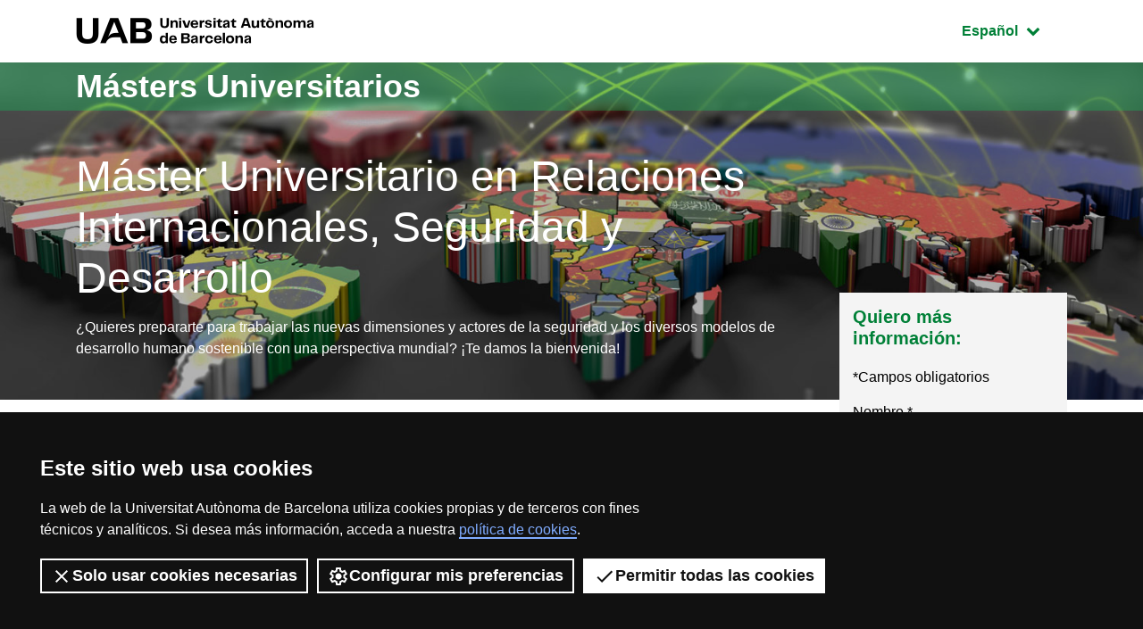

--- FILE ---
content_type: text/html;charset=utf-8
request_url: https://www.uab.cat/web/estudiar/la-oferta-de-masteres-oficiales/informacion-general-1096480309770.html?param1=1206940773524
body_size: 20352
content:
<!doctype html>
		<html lang="es" prefix="og: http://ogp.me/ns#">
		<head>
		





<script>
	var dataLayer = window.dataLayer = window.dataLayer || [];
	dataLayer.push({
		'urlRenamed':'UAB/estudiar/la-oferta-de-masteres-oficiales/informacion-general/relaciones-internacionales-seguridad-y-desarrollo-1096480309770.html',
		'site':'UAB',
		'language':'es'
	});
</script>

<!-- master: 1206940773524 --><!-- master: 1206940773524 -->
		<script>
			dataLayer.push({
				"type_prod":"masteroficial",
				"ambit":"Política i societat",
				"id_prod":"1206940773524",
				"nom_prod":"Màster Oficial - Relacions Internacionals, Seguretat i Desenvolupament"
			});
		</script>
		<title>Máster Oficial Relaciones Internacionales, Seguridad y Desarrollo - UAB Barcelona - España</title>
<meta charset="utf-8">
<meta http-equiv="X-UA-Compatible" content="IE=edge">


<meta name="description" content="&iquest;Quieres prepararte para trabajar las nuevas dimensiones y actores de la seguridad y los diversos modelos de desarrollo humano sostenible con una..."/>
<meta name="keywords" content="m&aacute;ster de&nbsp;Relaciones Internacionales, Seguridad y Desarrollo,m&aacute;ster en&nbsp;Relaciones Internacionales, Seguridad y Desarrollo"/>
<meta name="author" content="UAB - Universitat Aut&ograve;noma de Barcelona"/>
<meta name="robots" content="index,follow" />
<meta name="pageid" content="1096480309770">




		
			<meta name='viewport' content='width=device-width, initial-scale=1'/>
		<link href="/Xcelerate/UAB2013/F4/sites/graus/css/style_graus.css"  rel="stylesheet"  type="text/css"   />
<link href="/Xcelerate/UAB2013/general/css/print.css"  rel="stylesheet"  type="text/css"  media="print"  />
<link href="/Xcelerate/UAB2013/F4/css/owl.carousel.min.css"  rel="stylesheet"  type="text/css"   />
<!--[if lt IE 9]>
<script src="http://html5shim.googlecode.com/svn/trunk/html5.js"></script>
<![endif]-->
<link href="/favicon.ico"  rel="shortcut icon"    />
<script src="/Xcelerate/UAB2013/UABResponsive/PortalUAB/js/jquery.min.js"></script>
<script src="/Xcelerate/UAB2013/UABResponsive/PortalUAB/js/jquery-migrate.min.js"></script>
<script src="/Xcelerate/UAB2013/UABResponsive/PortalUAB/js/opcions.js"></script>
<script src="/Xcelerate/UAB2013/UABResponsive/PortalUAB/js/scrolltopcontrol.js"></script>
<script src="/Xcelerate/UAB2013/UABResponsive/PortalUAB/js/jquery.mobile.custom.min.js"></script>
<script src="/Xcelerate/UAB2013/F4/js/owl.carousel.min.js"></script>
<script src="/Xcelerate/js/jwplayer8/jwplayer.js"></script>
<script src="/Xcelerate/UAB2013/UABResponsive/PortalUAB/js/jquery.tabs.js"></script>
<script>
<!--
 			
				
				(function(w,d,s,l,i){w[l]=w[l]||[];w[l].push({'gtm.start':
				new Date().getTime(),event:'gtm.js'});var f=d.getElementsByTagName(s)[0],
				j=d.createElement(s),dl=l!='dataLayer'?'&l='+l:'';j.async=true;j.src=
				'https://www.googletagmanager.com/gtm.js?id='+i+dl;f.parentNode.insertBefore(j,f);
				})(window,document,'script','dataLayer','GTM-PW3QBZ4');
				
				
		
//-->
</script>
<script>
<!--
jwplayer.key='2Lflw31/0Kno4ToDzY0G2IloriO57rEvYPqj6VDs6HQ=';
//-->
</script>




	<script type="application/ld+json">
	{
		"@context": "http://schema.org/",
		"@type": "Course",
		"name": "M&aacute;ster Oficial Relaciones Internacionales, Seguridad y Desarrollo - UAB Barcelona - Espa&ntilde;a",
		"description": "&iquest;Quieres prepararte para trabajar las nuevas dimensiones y actores de la seguridad y los diversos modelos de desarrollo humano sostenible con una...",
		"url": "https://www.uab.cat/web/estudiar/la-oferta-de-masteres-oficiales/informacion-general-1096480309770.html?param1=1206940773524",
		"provider": {
			"@type": "schema:CollegeOrUniversity",
			"schema:name": "Universitat Aut&ograve;noma de Barcelona",
			"url": "https://www.uab.cat"
		}
	}
	</script>



		</head>
		<body>
		<!-- Comienza el body -->

		




	

		
					
					
					
					<!-- master: 1206940773524 -->
					
							<!-- master: 1206940773524 -->


<!-- master: 1206940773524 -->

<div id="sr-kw-only" role="navigation" aria-label="Acceso directo a secciones">
    <a href="#main" class="sr-only">Acceso al contenido principal</a> 
    <a href="#navegacio" class="sr-only">Acceso a la navegación de la página</a>
</div>
<div class="menu-mobile-bg "></div>
<header class="header">
    <div class="header-top">
        <div class="container">
			
			
			<a href="/web/universitat-autonoma-de-barcelona-1345467954409.html" class="logo">
              <span class="icon-logo_UAB_horitzontal" aria-hidden="true"></span>
              <span class="sr-only">UAB Universitat Autònoma de Barcelona</span>
            </a>

			

			<div class="idioma dropdown active">
			  <button class="btn btn-secondary dropdown-toggle" type="button" id="dropdownMenuButton" data-toggle="dropdown" aria-haspopup="true" aria-expanded="false">
				<span class="sr-only">Idioma seleccionado: </span>
				Español
				<span class="fa fa-chevron-down"></span>
			  </button>
			  <ul class="dropdown-menu" aria-labelledby="dropdownMenuButton">
				<li><a class="dropdown-item" href="/web/estudiar/l-oferta-de-masters-oficials/informacio-general/relacions-internacionals-seguretat-i-desenvolupament-1096480139517.html?param1=1206940773524" lang="ca">Catal&agrave;</a></li>
				<li><a class="dropdown-item" href="/web/estudiar/official-master-s-degrees/general-information/international-relations-security-and-development-1096480962610.html?param1=1206940773524" lang="en">English</a></li>
			  </ul>
			</div>
        </div>
        
    </div>
				
					
					
					
				

				<div class="intro" style="background-image: url(/Imatge/1008/341/Master_RelacionsInternacionals.jpg);">
        <div class="title-bg">
            <div class="container">

					

					

                <span class="title">
                    <a href="/web/estudios/masters-y-postgrados/masters-universitarios/todos-los-masters-oficiales-1345671575570.html">
                        Másters Universitarios
                    </a>
                </span>

            </div>
        </div>
		<div class="intro-content">
			<div class="container">

				<div class="row">
					<div class="col-sm-9">
						
							<a href="/web/estudiar/la-oferta-de-masteres-oficiales/informacion-general-1096480309770.html?param1=1206940773524">
								
								<h1 class="subtitle">
								
										Máster Universitario en Relaciones Internacionales, Seguridad y Desarrollo
									
								
								</h1>
								
								
							</a>
						
							<p class="description">
								<p><span><span><span>&iquest;Quieres prepararte para trabajar las nuevas dimensiones y actores de la seguridad y los diversos modelos de desarrollo humano sostenible con una perspectiva mundial? &iexcl;Te damos la bienvenida!</span></span></span></p>

							</p>
						
					</div>
				</div>
			</div>
		</div>
    </div>
</header>

	
<main class="content">
    <div class="container">
        <div class="row">
            <div class='col-lg-9'> 
			
<!-- Menu --><!-- master: 1206940773524 -->
		<nav id="navegacio" class="menu" aria-label="Menú de navegación principal">
		<div class="d-none d-lg-block"> 
			<ul id="menuprincipal" class="nav nav-graus" role="menubar" aria-label="Menú de navegación principal"><li class="nav-item" role="none"><a href="/web/estudiar/la-oferta-de-masteres-oficiales/informacion-general/relaciones-internacionales-seguridad-y-desarrollo-1096480309770.html?param1=1206940773524" aria-haspopup="false" class="nav-link active"  tabindex="0" >
					
					Información general
					
					</a></li><li class="nav-item" role="none"><a href="#" class="nav-link dropdown-toggle" data-toggle="dropdown" href="#" aria-haspopup="true" aria-expanded="false" tabindex="-1">Admisión</a><ul class="dropdown-menu" role="menu" aria-label="Admisión" ><li role="none"><a role="menuitem" tabindex="-1" href="/web/estudiar/la-oferta-de-masteres-oficiales/admision/solicitud-de-admision/relaciones-internacionales-seguridad-y-desarrollo-1096480674345.html?param1=1206940773524" class="dropdown-item" >
						
						Solicitud de admisión
						
						</a></li><li role="none"><a role="menuitem" tabindex="-1" href="/web/estudiar/la-oferta-de-masteres-oficiales/admision/requisitos-de-admision/relaciones-internacionales-seguridad-y-desarrollo-1096480309777.html?param1=1206940773524" class="dropdown-item" >
						
						Requisitos de admisión
						
						</a></li><li role="none"><a role="menuitem" tabindex="-1" href="/web/estudiar/la-oferta-de-masteres-oficiales/admision/calendario/relaciones-internacionales-seguridad-y-desarrollo-1345655940238.html?param1=1206940773524" class="dropdown-item" >
						
						Calendario
						
						</a></li><li role="none"><a role="menuitem" tabindex="-1" href="/web/estudiar/la-oferta-de-masteres-oficiales/admision/documentacion/relaciones-internacionales-seguridad-y-desarrollo-1345808997784.html?param1=1206940773524" class="dropdown-item" >
						
						Documentación
						
						</a></li><li role="none"><a role="menuitem" tabindex="-1" href="/web/estudiar/la-oferta-de-masteres-oficiales/admision/comunicacion-de-la-admision/relaciones-internacionales-seguridad-y-desarrollo-1345655940191.html?param1=1206940773524" class="dropdown-item" >
						
						Comunicación de la admisión
						
						</a></li><li role="none"><a role="menuitem" tabindex="-1" href="/web/estudiar/la-oferta-de-masteres-oficiales/admision/prematricula/relaciones-internacionales-seguridad-y-desarrollo-1345655940220.html?param1=1206940773524" class="dropdown-item" >
						
						Prematrícula
						
						</a></li></ul>
					</li><li class="nav-item" role="none"><a href="/web/estudiar/la-oferta-de-masteres-oficiales/matricula/relaciones-internacionales-seguridad-y-desarrollo-1345655939603.html?param1=1206940773524" aria-haspopup="false" class="nav-link"  tabindex="-1" >
					
					Matrícula
					
					</a></li><li class="nav-item" role="none"><a href="#" class="nav-link dropdown-toggle" data-toggle="dropdown" href="#" aria-haspopup="true" aria-expanded="false" tabindex="-1">Plan de estudios</a><ul class="dropdown-menu" role="menu" aria-label="Plan de estudios" ><li role="none"><a role="menuitem" tabindex="-1" href="/web/estudiar/la-oferta-de-masteres-oficiales/plan-de-estudios/plan-de-estudios-y-horarios/relaciones-internacionales-seguridad-y-desarrollo-1096480309783.html?param1=1206940773524" class="dropdown-item" >
						
						Plan de estudios y horarios
						
						</a></li><li role="none"><a role="menuitem" tabindex="-1" href="/web/estudiar/la-oferta-de-masteres-oficiales/plan-de-estudios/guias-docentes/relaciones-internacionales-seguridad-y-desarrollo-1345657362859.html?param1=1206940773524" class="dropdown-item" >
						
						Guías docentes
						
						</a></li><li role="none"><a role="menuitem" tabindex="-1" href="/web/estudiar/la-oferta-de-masteres-oficiales/plan-de-estudios/trabajos-de-fin-de-master/relaciones-internacionales-seguridad-y-desarrollo-1345657363069.html?param1=1206940773524" class="dropdown-item" >
						
						Trabajos de fin de máster
						
						</a></li><li role="none"><a role="menuitem" tabindex="-1" href="/web/estudiar/la-oferta-de-masteres-oficiales/plan-de-estudios/competencias-/-resultados-de-aprendizaje/relaciones-internacionales-seguridad-y-desarrollo-1204013166424.html?param1=1206940773524" class="dropdown-item" >
						
						Competencias / Resultados de aprendizaje
						
						</a></li><li role="none"><a role="menuitem" tabindex="-1" href="/web/estudiar/la-oferta-de-masteres-oficiales/plan-de-estudios/recursos-de-estudio/relaciones-internacionales-seguridad-y-desarrollo-1345809001531.html?param1=1206940773524" class="dropdown-item" >
						
						Recursos de estudio
						
						</a></li></ul>
					</li><li class="nav-item" role="none"><a href="/web/estudiar/la-oferta-de-masteres-oficiales/profesorado/relaciones-internacionales-seguridad-y-desarrollo-1096480309798.html?param1=1206940773524" aria-haspopup="false" class="nav-link"  tabindex="-1" >
					
					Profesorado
					
					</a></li><li class="nav-item" role="none"><a href="#" class="nav-link dropdown-toggle" data-toggle="dropdown" href="#" aria-haspopup="true" aria-expanded="false" tabindex="-1">Calidad</a><ul class="dropdown-menu" role="menu" aria-label="Calidad" ><li role="none"><a role="menuitem" tabindex="-1" href="/web/estudiar/la-oferta-de-masteres-oficiales/calidad/sistema-de-calidad/relaciones-internacionales-seguridad-y-desarrollo-1345793213330.html?param1=1206940773524" class="dropdown-item" >
						
						Sistema de calidad
						
						</a></li><li role="none"><a role="menuitem" tabindex="-1" href="/web/estudiar/la-oferta-de-masteres-oficiales/calidad/el-master-en-cifras/relaciones-internacionales-seguridad-y-desarrollo-1334300576913.html?param1=1206940773524" class="dropdown-item" >
						
						El máster en cifras
						
						</a></li></ul>
					</li>
			</ul>
		</div> 
		</nav>
		
			




		<div class="d-block"></div>
		<div class="d-block d-lg-none fixed-bottom"> 
			<div class="content-menu collapse" id="navbar-mobile">
			<div class="bg-dark">
				<nav class="nav-graus nav-mobile" aria-label="Menú móvil">
				<ul id="menumobil" class="nav-graus" role="menubar" aria-label="Menú móvil"><li class="nav-item" role="none"><a role="menuitem" href="/web/estudiar/la-oferta-de-masteres-oficiales/informacion-general/relaciones-internacionales-seguridad-y-desarrollo-1096480309770.html?param1=1206940773524"  tabindex="0" class="nav-link active" >Información general</a></li><li class="nav-item dropdown" role="none"><a role="menuitem" href="#" class="nav-link dropdown-toggle collapsed" aria-haspopup="true" aria-expanded="false" tabindex="-1" data-toggle="collapse" data-target="#mobileItem2">Admisión<span class="float-right fa fa-chevron-down"></span></a><ul class="dropdown-menu" role="menu" aria-label="Admisión" id="mobileItem2"><li role="none"><a role="menuitem" tabindex="-1" href="/web/estudiar/la-oferta-de-masteres-oficiales/admision/solicitud-de-admision/relaciones-internacionales-seguridad-y-desarrollo-1096480674345.html?param1=1206940773524" class="dropdown-item" >Solicitud de admisión</a></li><li role="none"><a role="menuitem" tabindex="-1" href="/web/estudiar/la-oferta-de-masteres-oficiales/admision/requisitos-de-admision/relaciones-internacionales-seguridad-y-desarrollo-1096480309777.html?param1=1206940773524" class="dropdown-item" >Requisitos de admisión</a></li><li role="none"><a role="menuitem" tabindex="-1" href="/web/estudiar/la-oferta-de-masteres-oficiales/admision/calendario/relaciones-internacionales-seguridad-y-desarrollo-1345655940238.html?param1=1206940773524" class="dropdown-item" >Calendario</a></li><li role="none"><a role="menuitem" tabindex="-1" href="/web/estudiar/la-oferta-de-masteres-oficiales/admision/documentacion/relaciones-internacionales-seguridad-y-desarrollo-1345808997784.html?param1=1206940773524" class="dropdown-item" >Documentación</a></li><li role="none"><a role="menuitem" tabindex="-1" href="/web/estudiar/la-oferta-de-masteres-oficiales/admision/comunicacion-de-la-admision/relaciones-internacionales-seguridad-y-desarrollo-1345655940191.html?param1=1206940773524" class="dropdown-item" >Comunicación de la admisión</a></li><li role="none"><a role="menuitem" tabindex="-1" href="/web/estudiar/la-oferta-de-masteres-oficiales/admision/prematricula/relaciones-internacionales-seguridad-y-desarrollo-1345655940220.html?param1=1206940773524" class="dropdown-item" >Prematrícula</a></li></ul></li><li class="nav-item" role="none"><a role="menuitem" href="/web/estudiar/la-oferta-de-masteres-oficiales/matricula/relaciones-internacionales-seguridad-y-desarrollo-1345655939603.html?param1=1206940773524"  tabindex="-1" class="nav-link" >Matrícula</a></li><li class="nav-item dropdown" role="none"><a role="menuitem" href="#" class="nav-link dropdown-toggle collapsed" aria-haspopup="true" aria-expanded="false" tabindex="-1" data-toggle="collapse" data-target="#mobileItem4">Plan de estudios<span class="float-right fa fa-chevron-down"></span></a><ul class="dropdown-menu" role="menu" aria-label="Plan de estudios" id="mobileItem4"><li role="none"><a role="menuitem" tabindex="-1" href="/web/estudiar/la-oferta-de-masteres-oficiales/plan-de-estudios/plan-de-estudios-y-horarios/relaciones-internacionales-seguridad-y-desarrollo-1096480309783.html?param1=1206940773524" class="dropdown-item" >Plan de estudios y horarios</a></li><li role="none"><a role="menuitem" tabindex="-1" href="/web/estudiar/la-oferta-de-masteres-oficiales/plan-de-estudios/guias-docentes/relaciones-internacionales-seguridad-y-desarrollo-1345657362859.html?param1=1206940773524" class="dropdown-item" >Guías docentes</a></li><li role="none"><a role="menuitem" tabindex="-1" href="/web/estudiar/la-oferta-de-masteres-oficiales/plan-de-estudios/trabajos-de-fin-de-master/relaciones-internacionales-seguridad-y-desarrollo-1345657363069.html?param1=1206940773524" class="dropdown-item" >Trabajos de fin de máster</a></li><li role="none"><a role="menuitem" tabindex="-1" href="/web/estudiar/la-oferta-de-masteres-oficiales/plan-de-estudios/competencias-/-resultados-de-aprendizaje/relaciones-internacionales-seguridad-y-desarrollo-1204013166424.html?param1=1206940773524" class="dropdown-item" >Competencias / Resultados de aprendizaje</a></li><li role="none"><a role="menuitem" tabindex="-1" href="/web/estudiar/la-oferta-de-masteres-oficiales/plan-de-estudios/recursos-de-estudio/relaciones-internacionales-seguridad-y-desarrollo-1345809001531.html?param1=1206940773524" class="dropdown-item" >Recursos de estudio</a></li></ul></li><li class="nav-item" role="none"><a role="menuitem" href="/web/estudiar/la-oferta-de-masteres-oficiales/profesorado/relaciones-internacionales-seguridad-y-desarrollo-1096480309798.html?param1=1206940773524"  tabindex="-1" class="nav-link" >Profesorado</a></li><li class="nav-item dropdown" role="none"><a role="menuitem" href="#" class="nav-link dropdown-toggle collapsed" aria-haspopup="true" aria-expanded="false" tabindex="-1" data-toggle="collapse" data-target="#mobileItem6">Calidad<span class="float-right fa fa-chevron-down"></span></a><ul class="dropdown-menu" role="menu" aria-label="Calidad" id="mobileItem6"><li role="none"><a role="menuitem" tabindex="-1" href="/web/estudiar/la-oferta-de-masteres-oficiales/calidad/sistema-de-calidad/relaciones-internacionales-seguridad-y-desarrollo-1345793213330.html?param1=1206940773524" class="dropdown-item" >Sistema de calidad</a></li><li role="none"><a role="menuitem" tabindex="-1" href="/web/estudiar/la-oferta-de-masteres-oficiales/calidad/el-master-en-cifras/relaciones-internacionales-seguridad-y-desarrollo-1334300576913.html?param1=1206940773524" class="dropdown-item" >El máster en cifras</a></li></ul></li></ul></nav>
			</div>
			</div>

			
			<div class="content-form collapse" id="dubtes" style="">
                <aside id="nav" class="sidebar">
                    <div class="bg-gris">
                        
							<h3 class="title">
								Quiero más información:
							</h3>
							
							<script type="text/javascript" defer="defer">
								$(function(){
									$('input[name=formSatXml_avislegal]').each(function() {
											$(this).change(function(){
												$('input[name=formSatXml_avislegal]').val(this.checked ? true : false);
										});
									});
								});			
								
								$( document ).ready(function() {
									$('input[name=formSatXml_avislegal]').attr('value', true);
								});
								
								
							</script>
							<script type="text/javascript">
			function recuperaAnalyticsURL(formid){
				const utms = ["utm_source", "utm_medium", "utm_campaign", "utm_content", "utm_term"];
				const urlParams = new URLSearchParams(window.location.search);
				const entries = urlParams.entries();
				let analytics = "";
				for(const entry of entries) {
					if (utms.includes(entry[0])){
						//Validamos que no metan inyeccion de javascript o SQL
						if (entry[1].match(/^[a-zA-Z0-9\.\-\_]+$/g)){
							if (analytics !== ""){
								analytics += "&";
							}
							analytics = analytics.concat(entry[0], "=", entry[1]);
						}
					}
				}

				if (analytics !== "" && formid !== ""){
					//metemos el input hidden el formulario indicado
					$("<input>").attr({ 
						name: "analytics", 
						type: "hidden", 
						value: analytics 
					}).appendTo("#"+formid);
				}
			}
			
			recuperaAnalyticsURL('form--consulta--mobile');
		</script>
							<form action="/web/estudiar/la-oferta-de-masteres-oficiales/sol-licitud-de-informacion/relaciones-internacionales-seguridad-y-desarrollo-1345656049246.html?cfgs=false&grau=false&param1=1206940773524" method="POST" onsubmit="isWasSent()" id="form--consulta--mobile"><INPUT TYPE='HIDDEN' NAME='_authkey_' VALUE='491554DB977DE8F1E3554FFB113E8F0EB4C818AA1432FD8B2EE6BD87FDA08DF35016284717B9EB1F1C1E2D38B55FFC70'>
								<input type="hidden" id="formSatData_lang-m" name="formSatData_lang" value='es'/>
								<input type="hidden" id="cid-m" name="cid" value='1345656049246'/>
								<input type='hidden' name='formSatData_context' value='5'/>	
								<input type='hidden' name='formSatData_inputtype' value='web'/>	
								<input type='hidden' name='formSatXml_respostaWeb' value='unk'/>
								<input type='hidden' name='formSatXml_mesinfo' value='si'/>
								<input type='hidden' name='formSatData_subject' value='Informacio Masters'/>
								<input type="hidden" id="pagename-m" name="pagename" value='UAB2013/Page/TemplatePageDetallMOUAB_F4'/>
								<input type='hidden' name='formSatXml_master' value='1206940773524'/>
								<input type='hidden' name='submit_form_MO' value='true'/>
								<input type='hidden' name='action' value='formPostMobile'/>
								
									<input type='hidden' name='formSatData_producte' value='M&agrave;ster oficial'/>
								
								
								<div class="form-group">
									<label for="name-m">Nombre*</label>
									<input type="text" class="form-control" placeholder="Nombre" 
									id="name-m" name='formSatData_nom' 
									value=''
									maxlength="20" required>
								</div>
								<div class="form-group">
									<label for="cognoms-m">Apellidos*</label>
									<input type="text" class="form-control" placeholder="Apellidos" 
									id="cognoms-m" name='formSatData_cognoms' 
									value=''
									maxlength="75" required>
								</div>
								<div class="form-group">
									<label for="email-m">E-mail*</label>
									<input type="email" class="form-control" placeholder="E-mail" 
									id="email-m" name='formSatData_email' 
									value=''
									maxlength="100" required>
								</div>
								<div class="form-group">
									<label for="consulta-m">Consulta</label>
									<textarea type="consulta" class="form-control" placeholder="Consulta" 
									id="consulta-m" name='formSatXml_consulta' value=''
									maxlength="3000"></textarea>
								</div>
								
								<div class="form-group">
									<label for="pais-m">País*</label>
									
										<select class="form-control chosen-select" title="Select" id="pais-m" name='formSatData_nacionalitat' onchange="checkCountry2(this)" required>
									
											<option value="">Elige país</option>
									
										<optgroup label="Unión Europea"><option value='DE'>Alemania</option><option value='AT'>Austria</option><option value='BE'>Bélgica</option><option value='BG'>Bulgaria</option><option value='CY'>Chipre</option><option value='HR'>Croacia</option><option value='DK'>Dinamarca</option><option value='SI'>Eslovenia</option><option value='ES'>España</option><option value='EE'>Estonia</option><option value='FI'>Finlandia</option><option value='FR'>Francia</option><option value='GR'>Grecia</option><option value='HU'>Hungría</option><option value='IE'>Irlanda</option><option value='AX'>Islas Aland</option><option value='IT'>Italia</option><option value='LV'>Letonia</option><option value='LT'>Lituania</option><option value='LU'>Luxemburgo</option><option value='MT'>Malta</option><option value='YT'>Mayotte</option><option value='NL'>Países Bajos</option><option value='PL'>Polonia</option><option value='PT'>Portugal</option><option value='CZ'>República Checa</option><option value='SK'>República Eslovaca</option><option value='RO'>Rumanía</option><option value='SE'>Suecia</option></optgroup><optgroup label="Europa (No Ue)"><option value='AL'>Albania</option><option value='AD'>Andorra</option><option value='AM'>Armenia</option><option value='AZ'>Azerbaiyán</option><option value='BY'>Belarús</option><option value='BA'>Bosnia Y Herzegovina</option><option value='GE'>Georgia</option><option value='GI'>Gibraltar</option><option value='GG'>Guernesey</option><option value='IM'>Isla De Man</option><option value='IS'>Islandia</option><option value='FO'>Islas Feroe</option><option value='JE'>Jersey</option><option value='XK'>Kosovo</option><option value='LI'>Liechtenstein</option><option value='MK'>Macedonia</option><option value='MD'>Moldavia</option><option value='MC'>Mónaco</option><option value='ME'>Montenegro</option><option value='NO'>Noruega</option><option value='GB'>Reino Unido</option><option value='RU'>Rusia</option><option value='SM'>San Marino</option><option value='VA'>Santa Sede</option><option value='RS'>Serbia</option><option value='CH'>Suiza</option><option value='SJ'>Svalbard Y Jan Mayen</option><option value='TR'>Turquía</option><option value='UA'>Ucrania</option></optgroup><optgroup label="América Del Norte"><option value='BM'>Bermudas</option><option value='CA'>Canadá</option><option value='US'>Estados Unidos De América</option><option value='GL'>Groenlandia</option><option value='PM'>San Pedro Y Miquelón</option></optgroup><optgroup label="América Central"><option value='BZ'>Belice</option><option value='CR'>Costa Rica</option><option value='SV'>El Salvador</option><option value='GT'>Guatemala</option><option value='HN'>Honduras</option><option value='MX'>México</option><option value='NI'>Nicaragua</option><option value='PA'>Panamá</option></optgroup><optgroup label="América Del Sur"><option value='AR'>Argentina</option><option value='BO'>Bolivia</option><option value='BR'>Brasil</option><option value='CL'>Chile</option><option value='CO'>Colombia</option><option value='EC'>Ecuador</option><option value='GF'>Guayana Francesa</option><option value='GY'>Guyana</option><option value='FK'>Islas Malvinas</option><option value='PY'>Paraguay</option><option value='PE'>Perú</option><option value='SR'>Surinam</option><option value='UY'>Uruguay</option><option value='VE'>Venezuela</option></optgroup><optgroup label="Caribe"><option value='AI'>Anguilla</option><option value='AG'>Antigua Y Barbuda</option><option value='AW'>Aruba</option><option value='BS'>Bahamas</option><option value='BB'>Barbados</option><option value='BQ'>Bonaire, San Eustaquio Y Saba</option><option value='CU'>Cuba</option><option value='CW'>Curazao</option><option value='DM'>Dominica</option><option value='GD'>Granada</option><option value='GP'>Guadalupe</option><option value='HT'>Haití</option><option value='KY'>Islas Caimán</option><option value='TC'>Islas Turcas Y Caicos</option><option value='VG'>Islas Vírgenes Británicas</option><option value='VI'>Islas Vírgenes De Los Estados Unidos</option><option value='JM'>Jamaica</option><option value='MQ'>Martinica</option><option value='MS'>Montserrat</option><option value='PR'>Puerto Rico</option><option value='DO'>República Dominicana</option><option value='BL'>San Bartolomé</option><option value='KN'>San Cristóbal Y Nieves</option><option value='MF'>San Martín (Parte Francesa)</option><option value='SX'>San Martín (Parte Neerlandesa)</option><option value='VC'>San Vicente Y Las Granadinas</option><option value='LC'>Santa Lucía</option><option value='TT'>Trinidad Y Tobago</option></optgroup><optgroup label="Asia Oriental"><option value='CN'>China</option><option value='KR'>Corea</option><option value='KP'>Corea Del Norte</option><option value='HK'>Hong Kong</option><option value='JP'>Japón</option><option value='MO'>Macao</option><option value='MN'>Mongolia</option><option value='TW'>Taiwán</option></optgroup><optgroup label="Asia Sudoriental"><option value='BN'>Brunei</option><option value='KH'>Camboya</option><option value='PH'>Filipinas</option><option value='ID'>Indonesia</option><option value='LA'>Laos</option><option value='MY'>Malasia</option><option value='MM'>Myanmar</option><option value='SG'>Singapur</option><option value='TH'>Tailandia</option><option value='TL'>Timor Oriental</option><option value='VN'>Vietnam</option></optgroup><optgroup label="Asia Central"><option value='KZ'>Kazajstán</option><option value='KG'>Kirguistán</option><option value='TJ'>Tayikistán</option><option value='TM'>Turkmenistán</option><option value='UZ'>Uzbekistán</option></optgroup><optgroup label="Asia Meridional"><option value='AF'>Afganistán</option><option value='BD'>Bangladesh</option><option value='BT'>Bhután</option><option value='IN'>India</option><option value='IR'>Irán</option><option value='MV'>Maldivas</option><option value='NP'>Nepal</option><option value='PK'>Pakistán</option><option value='LK'>Sri Lanka</option></optgroup><optgroup label="Asia Occidental"><option value='SA'>Arabia Saudí</option><option value='BH'>Bahréin</option><option value='AE'>Emiratos Árabes Unidos</option><option value='IQ'>Iraq</option><option value='IL'>Israel</option><option value='JO'>Jordania</option><option value='KW'>Kuwait</option><option value='LB'>Líbano</option><option value='OM'>Omán</option><option value='PS'>Palestina. Estado Observador, No Miembro De Naciones Unidas</option><option value='QA'>Qatar</option><option value='SY'>Siria</option><option value='YE'>Yemen</option></optgroup><optgroup label="África Septentrional"><option value='DZ'>Argelia</option><option value='EG'>Egipto</option><option value='LY'>Libia</option><option value='MA'>Marruecos</option><option value='EH'>Sahara Occidental</option><option value='SD'>Sudán</option><option value='TN'>Túnez</option></optgroup><optgroup label="África Oriental"><option value='BI'>Burundi</option><option value='KM'>Comores</option><option value='DJ'>Djibouti</option><option value='ER'>Eritrea</option><option value='ET'>Etiopía</option><option value='KE'>Kenia</option><option value='MG'>Madagascar</option><option value='MW'>Malawi</option><option value='MU'>Mauricio</option><option value='MZ'>Mozambique</option><option value='RE'>Reunión</option><option value='RW'>Ruanda</option><option value='SC'>Seychelles</option><option value='SO'>Somalia</option><option value='SS'>Sudán Del Sur</option><option value='TZ'>Tanzania</option><option value='IO'>Territorio Británico Del Océano Índico</option><option value='UG'>Uganda</option><option value='ZM'>Zambia</option><option value='ZW'>Zimbabwe</option></optgroup><optgroup label="África Central"><option value='AO'>Angola</option><option value='CM'>Camerún</option><option value='TD'>Chad</option><option value='CG'>Congo</option><option value='GA'>Gabón</option><option value='GQ'>Guinea Ecuatorial</option><option value='CF'>República Centroafricana</option><option value='CD'>República Democrática Del Congo</option><option value='ST'>Santo Tomé Y Príncipe</option></optgroup><optgroup label="África Occidental"><option value='BJ'>Benin</option><option value='BF'>Burkina Faso</option><option value='CV'>Cabo Verde</option><option value='CI'>Costa De Marfil</option><option value='GM'>Gambia</option><option value='GH'>Ghana</option><option value='GN'>Guinea</option><option value='GW'>Guinea-Bissau</option><option value='LR'>Liberia</option><option value='ML'>Mali</option><option value='MR'>Mauritania</option><option value='NE'>Níger</option><option value='NG'>Nigeria</option><option value='SH'>Santa Helena</option><option value='SN'>Senegal</option><option value='SL'>Sierra Leona</option><option value='TG'>Togo</option></optgroup><optgroup label="África Meridional"><option value='BW'>Botswana</option><option value='LS'>Lesotho</option><option value='NA'>Namibia</option><option value='ZA'>Sudáfrica</option><option value='SZ'>Swazilandia</option></optgroup><optgroup label="Australia Y Nueva Zelanda"><option value='AU'>Australia</option><option value='CX'>Isla De Navidad</option><option value='NF'>Isla Norfolk</option><option value='CC'>Islas Cocos (Keeling)</option><option value='NZ'>Nueva Zelanda</option></optgroup><optgroup label="Melanesia"><option value='FJ'>Fiji</option><option value='SB'>Islas Salomón</option><option value='NC'>Nueva Caledonia</option><option value='PG'>Papúa Nueva Guinea</option><option value='VU'>Vanuatu</option></optgroup><optgroup label="Micronesia"><option value='GU'>Guam</option><option value='MP'>Islas Marianas Del Norte</option><option value='MH'>Islas Marshall</option><option value='UM'>Islas Menores Alejadas De Los Estados Unidos</option><option value='KI'>Kiribati</option><option value='FM'>Micronesia</option><option value='NR'>Nauru</option><option value='PW'>Palaos</option></optgroup><optgroup label="Polinesia"><option value='CK'>Islas Cook</option><option value='PN'>Islas Pitcairn</option><option value='NU'>Niue</option><option value='PF'>Polinesia Francesa</option><option value='WS'>Samoa</option><option value='AS'>Samoa Americana</option><option value='TK'>Tokelau</option><option value='TO'>Tonga</option><option value='TV'>Tuvalu</option><option value='WF'>Wallis Y Fortuna</option></optgroup><optgroup label="Antártida Y Territorios Cercanos"><option value='AQ'>Antártida</option><option value='BV'>Isla Bouvet</option><option value='GS'>Islas Georgias Del Sur Y Sandwich Del Sur</option><option value='HM'>Islas Heard Y Mcdonald</option><option value='TF'>Tierras Australes Y Antárticas Francesas</option></optgroup>
										</select>
								</div>
								<div class="form-group" >
												
										<div id="provincia_select2-m" style="display:none;">
											<label for="provincia-m">Elige provincia*</label>
											<select class="form-control chosen-select" id="provincia-m" name='formSatData_provincia'>
												





	
	
<option value="">Escoge la provincia</option>


	
		<option  value="01">Álava</option>
		

	
		<option  value="02">Albacete</option>
		

	
		<option  value="03">Alicante</option>
		

	
		<option  value="04">Almería</option>
		

	
		<option  value="33">Asturias</option>
		

	
		<option  value="05">Ávila</option>
		

	
		<option  value="06">Badajoz</option>
		

	
		<option  value="07">Baleares</option>
		

	
		<option  value="08">Barcelona</option>
		

	
		<option  value="09">Burgos</option>
		

	
		<option  value="10">Cáceres</option>
		

	
		<option  value="11">Cádiz</option>
		

	
		<option  value="39">Cantabria</option>
		

	
		<option  value="12">Castellón</option>
		

	
		<option  value="51">Ceuta</option>
		

	
		<option  value="13">Ciudad Real</option>
		

	
		<option  value="14">Córdoba</option>
		

	
		<option  value="16">Cuenca</option>
		

	
		<option  value="17">Gerona</option>
		

	
		<option  value="18">Granada</option>
		

	
		<option  value="19">Guadalajara</option>
		

	
		<option  value="20">Guipúzcoa</option>
		

	
		<option  value="21">Huelva</option>
		

	
		<option  value="22">Huesca</option>
		

	
		<option  value="23">Jaén</option>
		

	
		<option  value="15">La Coruña</option>
		

	
		<option  value="26">La Rioja</option>
		

	
		<option  value="35">Las Palmas</option>
		

	
		<option  value="24">León</option>
		

	
		<option  value="25">Lérida</option>
		

	
		<option  value="27">Lugo</option>
		

	
		<option  value="28">Madrid</option>
		

	
		<option  value="29">Málaga</option>
		

	
		<option  value="52">Melilla</option>
		

	
		<option  value="30">Murcia</option>
		

	
		<option  value="31">Navarra</option>
		

	
		<option  value="32">Orense</option>
		

	
		<option  value="34">Palencia</option>
		

	
		<option  value="36">Pontevedra</option>
		

	
		<option  value="37">Salamanca</option>
		

	
		<option  value="38">Santa Cruz De Tenerife</option>
		

	
		<option  value="40">Segovia</option>
		

	
		<option  value="41">Sevilla</option>
		

	
		<option  value="42">Soria</option>
		

	
		<option  value="43">Tarragona</option>
		

	
		<option  value="44">Teruel</option>
		

	
		<option  value="45">Toledo</option>
		

	
		<option  value="46">Valencia</option>
		

	
		<option  value="47">Valladolid</option>
		

	
		<option  value="48">Vizcaya</option>
		

	
		<option  value="49">Zamora</option>
		

	
		<option  value="50">Zaragoza</option>
		





	





											</select>
										</div>
									
								</div>
								
								<div class="form-group form-accept">
									<div class="">
										<input type="checkbox" id="accept2-m" name="formSatXml_avislegal" value="true" required>
										<label for="accept2-m">
											Acepto los <a href="/web/estudios/masters-y-postgrados/masters-universitarios/aviso-legal-sobre-el-tratamiento-de-datos-personales-1345673377314.html" target='_blank'>términos i condiciones legales</a>*
										</label>
									</div>
								</div>
								
		<script src="https://www.google.com/recaptcha/api.js?render=6Lewn3opAAAAAB4HCEN6h9QUeCnsyQp7O8LRFkTy" async defer></script> 

		<script>
		 
			$("#form--consulta--mobile").on("submit", function(e) {
				var form = this;
				e.preventDefault();
				if (form.checkValidity()){
					grecaptcha.ready(function() {
						grecaptcha.execute('6Lewn3opAAAAAB4HCEN6h9QUeCnsyQp7O8LRFkTy', 
						{
							action: 'formPostMobile'
						}).then(function(token) {
							$("<input>").attr({ 
								name: "token", 
								id: "token", 
								type: "hidden", 
								value: token
							}).appendTo(form); 
							form.submit();
						});
					});
				}
			});
		</script>
		<p class="recaptcha">Esta página está protegida por reCAPTCHA y aplican la <a href="https://policies.google.com/privacy?hl=es" target="_blank">Política de Privacidad</a> y <a href="https://policies.google.com/terms?hl=es">Condiciones del servicio</a> de Google.</p>
		
								<button type="submit" class="btn  btn-block">Enviar</button>
								<input type='hidden' name="paisText" id='paisTextId-m' value=""/>
								
								
									<input type='hidden' name="provinciaText" id='provinciaTextId-m' value=""/>
								
								
								<script type='text/javascript'>
									function refreshCountry(){
										var select = $('#pais-m option:selected');
										select.closest("form").find("input[name=paisText]").val(select.text());
									};
									refreshCountry();
									$("#pais-m").change(refreshCountry);									

									function refreshProvincia(){
										var select = $("#provincia-m option:selected");
										select.closest("form").find("input[name=provinciaText]").val(select.text());
									};
									//refreshProvincia();
									$("#provincia-m").change(refreshProvincia);									
									
									var wasSent=false;					
									function isWasSent(){
										if(wasSent){
											alert("Tus datos se est\u00E1n enviando.");
											return false;
										}else{
											wasSent=true;
											return true;
										}
									};
									function checkCountry2(sel){
										//ES is Spain code
										
										var str = sel.value;
										//alert("Codi Pais");
										var hiddenDiv = document.getElementById("provincia_select2-m");
										hiddenDiv.style.display = (str == 'ES') ? "block":"none";
									}	
								</script>
							</form>
					</div>


					<div class="bg-blanc">
						<p>
							<strong>Comparte este màster con tus amigos:</strong>
						</p>
						<ul class="xarxes-socials">
							<li>
								<a href="" data-js="facebook-share2">
									<span class="fa fa-facebook"></span>
									<em class="sr-only">Facebook</em>
								</a>
							</li>
							<li>
								<a href="" data-js="twitter-share2">
									<span class="fa fa-twitter"></span>
									<em class="sr-only">Twitter</em>
								</a>
							</li>
							<li>
								<a href="" data-js="linkedin-share2">
									<span class="fa fa-linkedin"></span>
									<em>Linkedin</em>
								</a>
							</li>
							<script>
								var twitterShare = document.querySelector('[data-js="twitter-share2"]');

								twitterShare.onclick = function(e) {
									e.preventDefault();
									var twitterWindow = window.open('https://twitter.com/share?url=' + document.URL, 'twitter-popup', 'height=350,width=600');
									return false;
								}
								
								var facebookShare = document.querySelector('[data-js="facebook-share2"]');

								facebookShare.onclick = function(e) {
									e.preventDefault();
									var facebookWindow = window.open('https://www.facebook.com/sharer/sharer.php?u=' + document.URL, 'facebook-popup', 'height=350,width=600');
									return false;
								}
								  
								var linkedinShare = document.querySelector('[data-js="linkedin-share2"]');
								
								linkedinShare.onclick = function(e) {
									e.preventDefault();
									var linkedinWindow = window.open('https://www.linkedin.com/shareArticle?mini=true&url=' + document.URL + '&title=Estudia%20a%20la%20UAB!', 'linkedin-popup', 'height=350,width=600');
									return false;
								}
							</script>	
                        </ul>
                    </div>

				</aside>
			</div>
			

			

			<nav class="navbar navbar-dark bg-dark">
                <a id="menutoggle" class="collapsed view-menu" href="#navbar-mobile" data-toggle="collapse" data-target="#navbar-mobile"><span class="fa fa-bars"></span><span class="sr-only">Desplegar el menú móvil</span></a>
				
					<a class="btn collapsed view-form" href="#dubtes" data-toggle="collapse" data-target="#dubtes">Tienes dudas?</a>  
				
            </nav>

		</div> 

		
									<h2 class="sr-only"></h2>	
								
								
								
								
								<!-- Recuadro destacado -->



<!-- master: 1206940773524 -->
										
											
											
											
										
										
	<ul id="main" class="fitxa-grau">
		
		<li>
			<span class="fa fa-info"></span>
			<span class="item">Máster Universitario UAB</span>
		</li>
		
		
		<li>
			<span class="fa fa-list"></span>
			<span class="item"><strong>Créditos: </strong>60 ECTS</span>
		</li>
		
		
		<li>
			<span class="fa fa-calendar-o"></span>
			<span class="item"><strong>Inicio de curso </strong>28/09/2026
			
			</span>
		</li>
		

		
		<li>
			<span class="fa fa-calendar-o"></span>
			<span class="item"><strong>Inicio de la preinscripción </strong> 12/01/2026
			
			
			
			
					
						
						
						
					
					
					
					
					
					<br/><a href="/web/estudiar/la-oferta-de-masteres-oficiales/admision/calendario-1345655940238.html?param1=1206940773524">Ver el calendario</a>
			
			</span>
		</li>
		
		
		<li>
			<span class="fa fa-info"></span>
			<span class="item"><strong>Estado de la preinscripción: </strong> Abierta</span >
		</li>
		
        
		<li>
			<span class="fa icon-svg24"></span>
			<span class="item"><strong>Plazas: </strong> 45 plazas</span>
		</li>
		
		
		
		<li>
			<span class="fa fa-eur"></span>
			<span class="item"><strong>Precio: </strong><strong>19,37&euro; por cr&eacute;dito </strong>(estudiantes UE o residentes). Curso 2025-2026.<br />
<strong>75&euro; por cr&eacute;dito </strong>(estudiantes no UE no residentes). Curso 2025-2026.</p>
 </span>
		</li>
		
		
		<li>
			<span class="fa fa-comment"></span>
			<span class="item"><strong>Idioma: </strong> Castellano (70%), Inglés (30%)</span>
		</li>
		

		
		<li>
			<span class="fa fa-university"></span>
			<span class="item"><strong>Modalidad: </strong> Presencial</span >
		</li>
		
		
		<li>
			
					<span class="fa fa-map-marker"></span>
					<span class="item"><strong>Centro docente: </strong>
					
						<a href='https://www.uab.cat/politiques-sociologia/' target='_blank'>Facultad de Ciencias Políticas y Sociología</a><br/>
					
					
					</span>
					

		</li>
				
	</ul>


								<div class="contingut" >
									<!-- contingut codiTitulacioOPQ,SeguimentMaster,titulacio_,admissioSimplificada,matriculaSimplificada,visibleFormulari,presentacio_,presentacioExt_,videoId,soridesProf_,testimonis,practiquesEmpreses_,oportunitatsRecerca_,bequesEspecifiques_,universitatcoordinadora_,universitatsParticipen_,institucionsColaboren_,webMaster_,webMasterExtra_,ImatgesQ,banners,bannersGenerics,codiROC,codiAQU,segellExternImatge,segellExternFlexlink-->
								<p>&iquest;C&oacute;mo se gestionan, en las relaciones internacionales, el bienestar, el desarrollo y la seguridad, con un &eacute;nfasis europeo adicional, y una mirada no occidentaloc&eacute;ntrica y con perspectiva de cambio social?<br />
<br />
Ning&uacute;n otro m&aacute;ster en Relaciones Internacionales en el Estado integra plenamente el an&aacute;lisis de la realidad internacional con una visi&oacute;n profunda de los problemas de seguridad y del desarrollo.<br />
<br />
Ventajas:<br />
<br />
a) Orientaci&oacute;n politol&oacute;gica.<br />
b) Se imparte en la facultad que m&aacute;s profesionales ha formado desde 1986, con la principal masa cr&iacute;tica docente e investigadora en relaciones internacionales de todo el pa&iacute;s y una de las tres principales de todo el Estado.<br />
c) Ofrece los itinerarios de Seguridad y Desarrollo o bien de Uni&oacute;n Europea.<br />
d) M&aacute;ster polivalente, que sirve de acceso al doctorado y tambi&eacute;n como profesional en el mundo de la seguridad, el desarrollo y la Uni&oacute;n Europea.<br />
e) Tiene una optatividad alta, con tres asignaturas obligatorias (una com&uacute;n, una seg&uacute;n el itinerario elegido y la tesis final) y dos optativas a elegir de entre cinco.<br />
f) El perfil docente del m&aacute;ster tiene una clara vocaci&oacute;n internacional, con asignaturas comunes y obligatorias sobre regiones no europeas y asignaturas optativas sobre regiones importantes como Asia oriental y el mundo &aacute;rabe.</p>

														
															<h4>
																Salidas profesionales
															</h4>									
														
													<p>
	<span face="">El m&aacute;ster en Relaciones Internacionales, Seguridad y Desarrollo ofrece formaci&oacute;n avanzada y especializada esencial en un amplio abanico de salidas profesionales (asesoramiento, gesti&oacute;n y desarrollo de tareas en instituciones, organizaciones internacionales, organismos de la Uni&oacute;n Europea, Organizaciones no gubernamentales de cooperaci&oacute;n y desarrollo, etc ). Esta formaci&oacute;n es de inter&eacute;s tanto para los graduados en ciencias pol&iacute;ticas como para los graduados en otras disciplinas afines (derecho, historia, periodismo, econom&iacute;a, etc) o incluso para aquellos futuros profesionales procedentes de disciplinas muy diferentes que trabajan en un entorno internacional (ingenier&iacute;as, bellas artes). El MURISD tiene un indudable valor a&ntilde;adido como formaci&oacute;n complementaria para estudiantes con formaci&oacute;n previa muy variada, en un entorno en que la interdisciplinariedad se valora positivamente.</span></p>
<p>
	<span face="">As&iacute; pues, el MURISD ofrece un programa de estudios avanzados que capacita al estudiante para adaptarse a entornos profesionales altamente cualificados en los &aacute;mbitos siguientes:</span></p>
<ul>
	<li>
		<span face="">Investigaci&oacute;n: El m&aacute;ster capacita al estudiante para iniciarse en la investigaci&oacute;n avanzada en el &aacute;mbito internacional, llevar a cabo actividades que permitan aportar nuevos avances en el conocimiento cient&iacute;fico de la disciplina, realizar an&aacute;lisis exhaustivos y rigurosos sobre fen&oacute;menos internacionales complejos, y transmitir conocimiento en formatos adaptados a diferentes tipos de p&uacute;blico.</span></li>
	<li>
		<span face="">Organizaciones internacionales, ONG, administraciones, organizaciones pol&iacute;ticas: El m&aacute;ster capacita al estudiante para desarrollar tareas de direcci&oacute;n, gesti&oacute;n, coordinaci&oacute;n, estudio, evaluaci&oacute;n y planificaci&oacute;n en cualquiera de las administraciones p&uacute;blicas, instituciones pol&iacute;ticas y organizaciones de car&aacute;cter p&uacute;blico que operan en el &aacute;mbito internacional y europeo.</span></li>
	<li>
		<span face="">Sector privado: El m&aacute;ster capacita al estudiante para ejercer funciones de asesoramiento, consultor&iacute;a y asistencia altamente cualificada en el sector privado que desarrolla una parte relevante de su actividad en el &aacute;mbito internacional.</span></li>
</ul>
<h3>
														
															<a class="btn btn-primary collapsed" data-toggle="collapse" href="#id-unic-practiques-empreses" role="button" aria-expanded="false" aria-controls="id-unic-practiques-empreses">
																Prácticas
																<span class="ico down" aria-hidden="true"></span>
															</a>

														</h3>
<div class="collapse" id="id-unic-practiques-empreses"><p>Las pr&aacute;cticas profesionales constituyen una oferta de formaci&oacute;n donde los alumnos adquieren formas de aprendizaje distintas a las actividades formativas habituales. Los alumnos que eligen este m&oacute;dulo realizan 250 horas de pr&aacute;cticas en una de las instituciones p&uacute;blicas o privadas vinculadas al &aacute;mbito internacional y a la amplia cartera de ofertas del m&aacute;ster. Las pr&aacute;cticas profesionales tienen el objetivo expl&iacute;cito de potenciar y ampliar las competencias de los alumnos, ya sea desarrollando competencias profesionales propias de su formaci&oacute;n inicial, ya sea adquiriendo otras nuevas. Las pr&aacute;cticas profesionales favorecen el conocimiento por el alumno del mercado de trabajo (sectores, &aacute;mbitos, formas de organizaci&oacute;n del trabajo, etc) y la confecci&oacute;n de estrategias de futuro en relaci&oacute;n a las opciones laborales. Hay que se&ntilde;alar que la situaci&oacute;n de pandemia puede afectar, como ha sucedido durante el a&ntilde;o 2020, la disponibilidad de pr&aacute;cticas por decisiones de instituciones colaboradoras basadas en las recomendaciones de las autoridades sanitaria.</p>
</div>
														
															<h4>
																Calidad
															</h4>									
														
													<div class="qualitat-img">
																					
																						
																						
																						
																					
																					<a href="http://estudis.aqu.cat/euc/es/estudi/1906" rel="nofollow" target='blank'><img src="/SegellsAQU/4313800/4313800_es.svg" alt="Sello de AQU Catalunya del Máster Oficial - Relaciones Internacionales, Seguridad y Desarrollo"></a></div>
														
															<h4>
																Más información
															</h4>									
														
													<div class="row related"><div class="col-sm-4"><div class="related-box">
																								<a href="https://www.uab.cat/web/estudiar/visita-la-uab/descarga-las-guias-de-la-uab-en-pdf-1345716306116.html" target="_blank">
																									<div class="icon">
																										<span class="icon_download"></span>
																									</div>
																									<div class="text">Descárgate las guías UAB: 10 preguntas para escoger un máster o un postgrado</div>
																								</a>
																								</div></div><div class="col-sm-4"><div class="related-box">
																								<a href="https://www.uab.cat/web/estudios/visita-la-uab-1345811650473.html" target="_blank">
																									<div class="icon">
																										<span class="icon_check_alt"></span>
																									</div>
																									<div class="text">Visita la UAB</div>
																								</a>
																								</div></div><div class="col-sm-4"><div class="related-box">
																								<a href="https://www.uab.cat/web/estudios/visita-la-uab/videos-feria-virtual-de-masters-postgrados-y-doctorados-1345844867046.html" target="_blank">
																									<div class="icon">
																										<span class="icon-play"></span>
																									</div>
																									<div class="text">Vídeos. Feria virtual de másters, postgrados y doctorados</div>
																								</a>
																								</div></div><div class="col-sm-4"><div class="related-box">
																								<a href="https://www.uab.cat/web/sala-de-prensa/detalle-noticia/la-uab-primera-universidad-del-estado-en-el-ranking-qs-1345830290069.html?detid=1345892546086" target="_blank">
																									<div class="icon">
																										<span class="icon_star"></span>
																									</div>
																									<div class="text">1ª universidad en España y 149 del mundo</div>
																								</a>
																								</div></div></div>   
          
								</div><!-- Fin contingut -->
						</div>

						<!-- Formulario Mas Info  -->
						
						<div class="col-lg-3 special-top" >
						
						
							
							
							
							
							
							
							
						

















































 

				
						
						
						<!-- master: 1206940773524 --><!-- master: 1206940773524 --><aside id="nav" class="sticky-top sidebar d-none d-lg-block">
				<script type="text/javascript" defer="defer">
					$(function(){
						$('input[name=formSatXml_avislegal]').each(function() {
								$(this).change(function(){
									$('input[name=formSatXml_avislegal]').val(this.checked ? true : false);
							});
						});
					});			
					
					$( document ).ready(function() {
						$('input[name=formSatXml_avislegal]').attr('value', true);
					});
					
					
				</script>
				<script type="text/javascript">
			function recuperaAnalyticsURL(formid){
				const utms = ["utm_source", "utm_medium", "utm_campaign", "utm_content", "utm_term"];
				const urlParams = new URLSearchParams(window.location.search);
				const entries = urlParams.entries();
				let analytics = "";
				for(const entry of entries) {
					if (utms.includes(entry[0])){
						//Validamos que no metan inyeccion de javascript o SQL
						if (entry[1].match(/^[a-zA-Z0-9\.\-\_]+$/g)){
							if (analytics !== ""){
								analytics += "&";
							}
							analytics = analytics.concat(entry[0], "=", entry[1]);
						}
					}
				}

				if (analytics !== "" && formid !== ""){
					//metemos el input hidden el formulario indicado
					$("<input>").attr({ 
						name: "analytics", 
						type: "hidden", 
						value: analytics 
					}).appendTo("#"+formid);
				}
			}
			
			recuperaAnalyticsURL('form--consulta');
		</script>
				
				<div class="bg-gris">
					<h2 class="title">
						Quiero más información:
					</h2>
					<p>*Campos obligatorios</p>
					<form action="/web/estudiar/la-oferta-de-masteres-oficiales/sol-licitud-de-informacion/relaciones-internacionales-seguridad-y-desarrollo-1345656049246.html?param1=1206940773524" method="POST" onsubmit="isWasSent()" id="form--consulta"><INPUT TYPE='HIDDEN' NAME='_authkey_' VALUE='176FA3863B3EFE9AD4624916DC0B9B270CC35C28503539729280A79BD973BA682E1F24A26A83A543FBC4B2DA55E2BED6'>
						<input type="hidden" id="formSatData_lang" name="formSatData_lang" value='es'/>
						<input type="hidden" id="cid" name="cid" value='1345656049246'/>
						<input type='hidden' name='formSatData_context' value='5'/>	
						<input type='hidden' name='formSatData_inputtype' value='web'/>	
						<input type='hidden' name='formSatXml_respostaWeb' value='unk'/>
						<input type='hidden' name='formSatXml_mesinfo' value='si'/>
						<input type='hidden' name='formSatData_subject' value='Informacio Masters'/>
						<input type="hidden" id="pagename" name="pagename" value='UAB2013/Page/TemplatePageDetallMOUAB_F4'/>
						<input type='hidden' name='formSatXml_master' value='1206940773524'/>
						<input type='hidden' name='submit_form_MO' value='true'/>
						<input type="hidden" id="action" name="action" value="formPost">
						
							<input type='hidden' name='formSatData_producte' value='M&agrave;ster oficial'/>
						

						<div class="form-group">
							<label for="name">Nombre *</label>
							<input type="text" class="form-control" placeholder="Nombre" 
							id="name" name='formSatData_nom' 
							value=''
							maxlength="20" onfocus="return interactWithField()" required>
						</div>
						<div class="form-group">
							<label for="cognoms">Apellidos *</label>
							<input type="text" class="form-control" placeholder="Apellidos" 
							id="cognoms" name='formSatData_cognoms' 
							value=''
							maxlength="75" onfocus="return interactWithField()" required>
						</div>
						<div class="form-group">
							<label for="email">E-mail *</label>
							<input type="email" class="form-control" placeholder="E-mail" 
							id="email" name='formSatData_email' 
							value=''
							maxlength="100" onfocus="return interactWithField()" required>
						</div>
						<div class="form-group">
							<label for="consulta">Consulta</label>
							<textarea type="consulta" class="form-control" placeholder="Consulta" 
							id="consulta" name='formSatXml_consulta' value=''
							maxlength="3000" onfocus="return interactWithField()"></textarea>
						</div>
						<div class="form-group">
							<label for="pais">País *</label>
							
								<select class="form-control chosen-select" id="pais" name='formSatData_nacionalitat' onchange="checkCountry(this)" onfocus="return interactWithField()" required>
							
									<option value="">Elige país</option>
									
									<optgroup label="Unión Europea"><option value='DE'>Alemania</option><option value='AT'>Austria</option><option value='BE'>Bélgica</option><option value='BG'>Bulgaria</option><option value='CY'>Chipre</option><option value='HR'>Croacia</option><option value='DK'>Dinamarca</option><option value='SI'>Eslovenia</option><option value='ES'>España</option><option value='EE'>Estonia</option><option value='FI'>Finlandia</option><option value='FR'>Francia</option><option value='GR'>Grecia</option><option value='HU'>Hungría</option><option value='IE'>Irlanda</option><option value='AX'>Islas Aland</option><option value='IT'>Italia</option><option value='LV'>Letonia</option><option value='LT'>Lituania</option><option value='LU'>Luxemburgo</option><option value='MT'>Malta</option><option value='YT'>Mayotte</option><option value='NL'>Países Bajos</option><option value='PL'>Polonia</option><option value='PT'>Portugal</option><option value='CZ'>República Checa</option><option value='SK'>República Eslovaca</option><option value='RO'>Rumanía</option><option value='SE'>Suecia</option></optgroup><optgroup label="Europa (No Ue)"><option value='AL'>Albania</option><option value='AD'>Andorra</option><option value='AM'>Armenia</option><option value='AZ'>Azerbaiyán</option><option value='BY'>Belarús</option><option value='BA'>Bosnia Y Herzegovina</option><option value='GE'>Georgia</option><option value='GI'>Gibraltar</option><option value='GG'>Guernesey</option><option value='IM'>Isla De Man</option><option value='IS'>Islandia</option><option value='FO'>Islas Feroe</option><option value='JE'>Jersey</option><option value='XK'>Kosovo</option><option value='LI'>Liechtenstein</option><option value='MK'>Macedonia</option><option value='MD'>Moldavia</option><option value='MC'>Mónaco</option><option value='ME'>Montenegro</option><option value='NO'>Noruega</option><option value='GB'>Reino Unido</option><option value='RU'>Rusia</option><option value='SM'>San Marino</option><option value='VA'>Santa Sede</option><option value='RS'>Serbia</option><option value='CH'>Suiza</option><option value='SJ'>Svalbard Y Jan Mayen</option><option value='TR'>Turquía</option><option value='UA'>Ucrania</option></optgroup><optgroup label="América Del Norte"><option value='BM'>Bermudas</option><option value='CA'>Canadá</option><option value='US'>Estados Unidos De América</option><option value='GL'>Groenlandia</option><option value='PM'>San Pedro Y Miquelón</option></optgroup><optgroup label="América Central"><option value='BZ'>Belice</option><option value='CR'>Costa Rica</option><option value='SV'>El Salvador</option><option value='GT'>Guatemala</option><option value='HN'>Honduras</option><option value='MX'>México</option><option value='NI'>Nicaragua</option><option value='PA'>Panamá</option></optgroup><optgroup label="América Del Sur"><option value='AR'>Argentina</option><option value='BO'>Bolivia</option><option value='BR'>Brasil</option><option value='CL'>Chile</option><option value='CO'>Colombia</option><option value='EC'>Ecuador</option><option value='GF'>Guayana Francesa</option><option value='GY'>Guyana</option><option value='FK'>Islas Malvinas</option><option value='PY'>Paraguay</option><option value='PE'>Perú</option><option value='SR'>Surinam</option><option value='UY'>Uruguay</option><option value='VE'>Venezuela</option></optgroup><optgroup label="Caribe"><option value='AI'>Anguilla</option><option value='AG'>Antigua Y Barbuda</option><option value='AW'>Aruba</option><option value='BS'>Bahamas</option><option value='BB'>Barbados</option><option value='BQ'>Bonaire, San Eustaquio Y Saba</option><option value='CU'>Cuba</option><option value='CW'>Curazao</option><option value='DM'>Dominica</option><option value='GD'>Granada</option><option value='GP'>Guadalupe</option><option value='HT'>Haití</option><option value='KY'>Islas Caimán</option><option value='TC'>Islas Turcas Y Caicos</option><option value='VG'>Islas Vírgenes Británicas</option><option value='VI'>Islas Vírgenes De Los Estados Unidos</option><option value='JM'>Jamaica</option><option value='MQ'>Martinica</option><option value='MS'>Montserrat</option><option value='PR'>Puerto Rico</option><option value='DO'>República Dominicana</option><option value='BL'>San Bartolomé</option><option value='KN'>San Cristóbal Y Nieves</option><option value='MF'>San Martín (Parte Francesa)</option><option value='SX'>San Martín (Parte Neerlandesa)</option><option value='VC'>San Vicente Y Las Granadinas</option><option value='LC'>Santa Lucía</option><option value='TT'>Trinidad Y Tobago</option></optgroup><optgroup label="Asia Oriental"><option value='CN'>China</option><option value='KR'>Corea</option><option value='KP'>Corea Del Norte</option><option value='HK'>Hong Kong</option><option value='JP'>Japón</option><option value='MO'>Macao</option><option value='MN'>Mongolia</option><option value='TW'>Taiwán</option></optgroup><optgroup label="Asia Sudoriental"><option value='BN'>Brunei</option><option value='KH'>Camboya</option><option value='PH'>Filipinas</option><option value='ID'>Indonesia</option><option value='LA'>Laos</option><option value='MY'>Malasia</option><option value='MM'>Myanmar</option><option value='SG'>Singapur</option><option value='TH'>Tailandia</option><option value='TL'>Timor Oriental</option><option value='VN'>Vietnam</option></optgroup><optgroup label="Asia Central"><option value='KZ'>Kazajstán</option><option value='KG'>Kirguistán</option><option value='TJ'>Tayikistán</option><option value='TM'>Turkmenistán</option><option value='UZ'>Uzbekistán</option></optgroup><optgroup label="Asia Meridional"><option value='AF'>Afganistán</option><option value='BD'>Bangladesh</option><option value='BT'>Bhután</option><option value='IN'>India</option><option value='IR'>Irán</option><option value='MV'>Maldivas</option><option value='NP'>Nepal</option><option value='PK'>Pakistán</option><option value='LK'>Sri Lanka</option></optgroup><optgroup label="Asia Occidental"><option value='SA'>Arabia Saudí</option><option value='BH'>Bahréin</option><option value='AE'>Emiratos Árabes Unidos</option><option value='IQ'>Iraq</option><option value='IL'>Israel</option><option value='JO'>Jordania</option><option value='KW'>Kuwait</option><option value='LB'>Líbano</option><option value='OM'>Omán</option><option value='PS'>Palestina. Estado Observador, No Miembro De Naciones Unidas</option><option value='QA'>Qatar</option><option value='SY'>Siria</option><option value='YE'>Yemen</option></optgroup><optgroup label="África Septentrional"><option value='DZ'>Argelia</option><option value='EG'>Egipto</option><option value='LY'>Libia</option><option value='MA'>Marruecos</option><option value='EH'>Sahara Occidental</option><option value='SD'>Sudán</option><option value='TN'>Túnez</option></optgroup><optgroup label="África Oriental"><option value='BI'>Burundi</option><option value='KM'>Comores</option><option value='DJ'>Djibouti</option><option value='ER'>Eritrea</option><option value='ET'>Etiopía</option><option value='KE'>Kenia</option><option value='MG'>Madagascar</option><option value='MW'>Malawi</option><option value='MU'>Mauricio</option><option value='MZ'>Mozambique</option><option value='RE'>Reunión</option><option value='RW'>Ruanda</option><option value='SC'>Seychelles</option><option value='SO'>Somalia</option><option value='SS'>Sudán Del Sur</option><option value='TZ'>Tanzania</option><option value='IO'>Territorio Británico Del Océano Índico</option><option value='UG'>Uganda</option><option value='ZM'>Zambia</option><option value='ZW'>Zimbabwe</option></optgroup><optgroup label="África Central"><option value='AO'>Angola</option><option value='CM'>Camerún</option><option value='TD'>Chad</option><option value='CG'>Congo</option><option value='GA'>Gabón</option><option value='GQ'>Guinea Ecuatorial</option><option value='CF'>República Centroafricana</option><option value='CD'>República Democrática Del Congo</option><option value='ST'>Santo Tomé Y Príncipe</option></optgroup><optgroup label="África Occidental"><option value='BJ'>Benin</option><option value='BF'>Burkina Faso</option><option value='CV'>Cabo Verde</option><option value='CI'>Costa De Marfil</option><option value='GM'>Gambia</option><option value='GH'>Ghana</option><option value='GN'>Guinea</option><option value='GW'>Guinea-Bissau</option><option value='LR'>Liberia</option><option value='ML'>Mali</option><option value='MR'>Mauritania</option><option value='NE'>Níger</option><option value='NG'>Nigeria</option><option value='SH'>Santa Helena</option><option value='SN'>Senegal</option><option value='SL'>Sierra Leona</option><option value='TG'>Togo</option></optgroup><optgroup label="África Meridional"><option value='BW'>Botswana</option><option value='LS'>Lesotho</option><option value='NA'>Namibia</option><option value='ZA'>Sudáfrica</option><option value='SZ'>Swazilandia</option></optgroup><optgroup label="Australia Y Nueva Zelanda"><option value='AU'>Australia</option><option value='CX'>Isla De Navidad</option><option value='NF'>Isla Norfolk</option><option value='CC'>Islas Cocos (Keeling)</option><option value='NZ'>Nueva Zelanda</option></optgroup><optgroup label="Melanesia"><option value='FJ'>Fiji</option><option value='SB'>Islas Salomón</option><option value='NC'>Nueva Caledonia</option><option value='PG'>Papúa Nueva Guinea</option><option value='VU'>Vanuatu</option></optgroup><optgroup label="Micronesia"><option value='GU'>Guam</option><option value='MP'>Islas Marianas Del Norte</option><option value='MH'>Islas Marshall</option><option value='UM'>Islas Menores Alejadas De Los Estados Unidos</option><option value='KI'>Kiribati</option><option value='FM'>Micronesia</option><option value='NR'>Nauru</option><option value='PW'>Palaos</option></optgroup><optgroup label="Polinesia"><option value='CK'>Islas Cook</option><option value='PN'>Islas Pitcairn</option><option value='NU'>Niue</option><option value='PF'>Polinesia Francesa</option><option value='WS'>Samoa</option><option value='AS'>Samoa Americana</option><option value='TK'>Tokelau</option><option value='TO'>Tonga</option><option value='TV'>Tuvalu</option><option value='WF'>Wallis Y Fortuna</option></optgroup><optgroup label="Antártida Y Territorios Cercanos"><option value='AQ'>Antártida</option><option value='BV'>Isla Bouvet</option><option value='GS'>Islas Georgias Del Sur Y Sandwich Del Sur</option><option value='HM'>Islas Heard Y Mcdonald</option><option value='TF'>Tierras Australes Y Antárticas Francesas</option></optgroup>
								</select>
						</div>
						<div class="form-group" >
										
								<div id="provincia_select" style="display:none;">
									<label for="provincia">Elige provincia *</label>
									<select class="form-control chosen-select" id="provincia" name='formSatData_provincia'>
										
											
											
											
											
											
											
										





	
	
<option value="">Escoge la provincia</option>


	
		<option  value="01">Álava</option>
		

	
		<option  value="02">Albacete</option>
		

	
		<option  value="03">Alicante</option>
		

	
		<option  value="04">Almería</option>
		

	
		<option  value="33">Asturias</option>
		

	
		<option  value="05">Ávila</option>
		

	
		<option  value="06">Badajoz</option>
		

	
		<option  value="07">Baleares</option>
		

	
		<option  value="08">Barcelona</option>
		

	
		<option  value="09">Burgos</option>
		

	
		<option  value="10">Cáceres</option>
		

	
		<option  value="11">Cádiz</option>
		

	
		<option  value="39">Cantabria</option>
		

	
		<option  value="12">Castellón</option>
		

	
		<option  value="51">Ceuta</option>
		

	
		<option  value="13">Ciudad Real</option>
		

	
		<option  value="14">Córdoba</option>
		

	
		<option  value="16">Cuenca</option>
		

	
		<option  value="17">Gerona</option>
		

	
		<option  value="18">Granada</option>
		

	
		<option  value="19">Guadalajara</option>
		

	
		<option  value="20">Guipúzcoa</option>
		

	
		<option  value="21">Huelva</option>
		

	
		<option  value="22">Huesca</option>
		

	
		<option  value="23">Jaén</option>
		

	
		<option  value="15">La Coruña</option>
		

	
		<option  value="26">La Rioja</option>
		

	
		<option  value="35">Las Palmas</option>
		

	
		<option  value="24">León</option>
		

	
		<option  value="25">Lérida</option>
		

	
		<option  value="27">Lugo</option>
		

	
		<option  value="28">Madrid</option>
		

	
		<option  value="29">Málaga</option>
		

	
		<option  value="52">Melilla</option>
		

	
		<option  value="30">Murcia</option>
		

	
		<option  value="31">Navarra</option>
		

	
		<option  value="32">Orense</option>
		

	
		<option  value="34">Palencia</option>
		

	
		<option  value="36">Pontevedra</option>
		

	
		<option  value="37">Salamanca</option>
		

	
		<option  value="38">Santa Cruz De Tenerife</option>
		

	
		<option  value="40">Segovia</option>
		

	
		<option  value="41">Sevilla</option>
		

	
		<option  value="42">Soria</option>
		

	
		<option  value="43">Tarragona</option>
		

	
		<option  value="44">Teruel</option>
		

	
		<option  value="45">Toledo</option>
		

	
		<option  value="46">Valencia</option>
		

	
		<option  value="47">Valladolid</option>
		

	
		<option  value="48">Vizcaya</option>
		

	
		<option  value="49">Zamora</option>
		

	
		<option  value="50">Zaragoza</option>
		





	





									</select>
								</div>
							
						</div>
						

						
						<div class="form-group form-accept">
							<label class="label-chechbox-avislegal error">
								<input type="checkbox" id="formSatXml_avislegal" name="formSatXml_avislegal" value="true" onclick="return interactWithField()" required>
								Acepto los <a href="/web/estudios/masters-y-postgrados/masters-universitarios/aviso-legal-sobre-el-tratamiento-de-datos-personales-1345673377314.html" target='_blank'>términos i condiciones legales</a> *
							</label>
						</div>
						
		<script src="https://www.google.com/recaptcha/api.js?render=6Lewn3opAAAAAB4HCEN6h9QUeCnsyQp7O8LRFkTy" async defer></script> 

		<script>
		 
			$("#form--consulta").on("submit", function(e) {
				var form = this;
				e.preventDefault();
				if (form.checkValidity()){
					grecaptcha.ready(function() {
						grecaptcha.execute('6Lewn3opAAAAAB4HCEN6h9QUeCnsyQp7O8LRFkTy', 
						{
							action: 'formPost'
						}).then(function(token) {
							$("<input>").attr({ 
								name: "token", 
								id: "token", 
								type: "hidden", 
								value: token
							}).appendTo(form); 
							form.submit();
						});
					});
				}
			});
		</script>
		<p class="recaptcha">Esta página está protegida por reCAPTCHA y aplican la <a href="https://policies.google.com/privacy?hl=es" target="_blank">Política de Privacidad</a> y <a href="https://policies.google.com/terms?hl=es">Condiciones del servicio</a> de Google.</p>
		
						
						<button type="submit" class="btn  btn-block" onclick="return sendCheckoutPush()" onfocus="return interactWithField()">Enviar</button>
						<input type='hidden' name="paisText" id='paisTextId' value=""/>
						
						
							<input type='hidden' name="provinciaText" id='provinciaTextId' value=""/>
						
						  
						<script type='text/javascript'>
						function refreshCountry(){
							var select=$("#pais option:selected");
							select.closest("form").find("input[name=paisText]").val(select.text());
						};
						refreshCountry();
						$("select[name=formSatData_nacionalitat]").change(refreshCountry);

						function refreshProvincia(){
							var select=$("#provincia option:selected");
							select.closest("form").find("input[name=provinciaText]").val(select.text());
						};
						//refreshProvincia();
						$("select[name=formSatData_provincia]").change(refreshProvincia);
						
						var wasSent = false;					
						function isWasSent(){
							if(wasSent){
								alert("Tus datos se est\u00E1n enviando.");
								return false;
							}else{
								wasSent = true;
								return true;
							}
						};
						function checkCountry(sel){
							//ES is Spain code
							
							var str = sel.value;
							//alert("Codi Pais");
							var hiddenDiv = document.getElementById("provincia_select");
							hiddenDiv.style.display = (str == 'ES') ? "block" : "none";
							if (str != 'ES'){
								$("#provincia").val('');
								$("input[name=provinciaText]").val('');
							}
						}
						</script>
					</form>
				</div>
			</aside>
<script>
	var interaccio = false;
	
	function interactWithField() {

		if (!interaccio) {
													  
			
			dataLayer.push({
				'event': 'EEcommerce',
				'eventCat': 'ecommerce',
				'eventAct': 'addToCart',
				'eventLbl': 'M\u00E0ster Oficial - Relacions Internacionals, Seguretat i Desenvolupament',
				'ecommerce': {
					'currencyCode': 'EUR',
					'add': {
						'products': [{
							'name': 'M\u00E0ster Oficial - Relacions Internacionals, Seguretat i Desenvolupament',
							'id': '4313800',
							'price': '0',
							'category': 'M\u00E0ster oficial\/Ci\u00E8ncies Socials',
							'quantity': 1
						 }]
					}
				}
			});
			
			interaccio = true;
			return true;
		}
		else return true;
	}
	
	function sendCheckoutPush() {
		
		dataLayer.push({
			'event': 'EEcommerce',
			'eventCat': 'ecommerce',
			'eventAct': 'checkout',
			'eventLbl': 'M\u00E0ster Oficial - Relacions Internacionals, Seguretat i Desenvolupament',
			'ecommerce': {
				'checkout' : {
					'products': [{
						'name': 'M\u00E0ster Oficial - Relacions Internacionals, Seguretat i Desenvolupament',
						'id': '4313800',
						'price': '0',
						'category': 'M\u00E0ster oficial\/Ci\u00E8ncies Socials',
						'quantity': 1
					 }]
				}
			}
		});		
		
		return true;
	}

</script>

		
							
						</div>
        </div>
    </div>
</main>




<script>
	$(document).ready(function() {
		var owl = $('#conj-testimonis-carousel-1');
		owl.owlCarousel({
			items: 1,
			loop: false,
			rewind: true,            
			dots: true,
			nav: false,
		});

		
		dataLayer.push({
			'event': 'EEcommerce',
			'eventCat': 'ecommerce',
			'eventAct': 'productDetail',
			'eventLbl': 'M\u00E0ster Oficial - Relacions Internacionals, Seguretat i Desenvolupament',
			'ecommerce': {
				'detail': {
					'actionField': { 'list': '' },
					'products': [{
						'name': 'M\u00E0ster Oficial - Relacions Internacionals, Seguretat i Desenvolupament',
						'id': '4313800',
						'price': '0',
						'category': 'M\u00E0ster oficial\/Ci\u00E8ncies Socials',
						'quantity': 1
					 }]
				}
			}
		});
	});
	
    $(".llegirmesCollapse").click(function() {
        var str =  $(this).attr('data-target');
        var index = str.replace( /^\D+/g, '');

        if ( $('#practiqueshtml250-'+index).css('display') == 'none' || $(this).css("visibility") == "hidden"){
            
            $('#practiqueshtml250-'+index).show();
        }else{

            $('#practiqueshtml250-'+index).hide();
        }
    });	
</script>



	<!-- #footer -->
	<footer class="footer">
		




<div class="container">
	
	
	

	
	
	

	<!-- Display results -->
	
	
		
			
			
			
		
			
			
			
		
			
			
			
		
			
			
			
		
			
			
			
		
	
			
		
			
		
			
		<!-- FlexLink Intern 1345668684608--><!-- the page list has data! 1345668684684-->
						   <!-- paramurl NOT null --> 
							
							
							
						
			
		
			
		
			
		
				
			
		
			
		
			
		
			
		
			
		
			
		<!-- FlexLink Intern 1345668684234--><!-- the page list has data! 1345672265351-->
						   <!-- paramurl NOT null --> 
							
							
							
						
			
		
			
		
			
		
				
			
		
			
		
			
		
			
		
			
		
			
		<!-- FlexLink Intern 1345668684210--><!-- the page list has data! 1345668684658-->
						   <!-- paramurl NOT null --> 
							
							
							
						
			
		
			
		
			
		
				
			
		
			
		
			
		
			
		
			
		
			
		<!-- FlexLink Intern 1345803950956--><!-- the page list has data! 1345805993876-->
						   <!-- paramurl NOT null --> 
							
							
							
						
			
		
			
		
			
		
				
			
		
			
		
			
		
			
		
			
		
			
		<!-- FlexLink Intern 1345821345502--><!-- the page list has data! 1345821643192-->
						   <!-- paramurl NOT null --> 
							
							
							
						
			
		
			
		
			
		
				
			
		
			
		
			
		
	
	
	
	

			<nav class="menu" aria-label="Menú del pie de página">
			<ul id="menufooter" class="nav justify-content-center" aria-label="Menú del pie de página" role="menubar">
				
							<li class="nav-item" role="none"><a class="nav-link" href="/web/la-uab/itinerarios/aviso-legal-1345668684684.html" role="menuitem"  tabindex="0" >Aviso legal</a></li>
						
							<li class="nav-item" role="none"><a class="nav-link" href="/web/la-uab/itinerarios/proteccion-de-datos-1345672265351.html" role="menuitem"  tabindex="-1" >Protección de datos</a></li>
						
							<li class="nav-item" role="none"><a class="nav-link" href="/web/la-uab/itinerarios/sobre-el-web-1345668684658.html" role="menuitem"  tabindex="-1" >Sobre el web</a></li>
						
							<li class="nav-item" role="none"><a class="nav-link" href="/web/la-uab/itinerarios/accesibilidad-web-1345805993876.html" role="menuitem"  tabindex="-1" >Accesibilidad web</a></li>
						
							<li class="nav-item" role="none"><a class="nav-link" href="/web/la-uab/mapa-web-1345821643192.html" role="menuitem"  tabindex="-1" >Mapa del web UAB</a></li>
						
			</ul>
			</nav>
			
	<p class="rights">
		2026 Universitat Autònoma de Barcelona
	</p>
</div>

	</footer>
	
	<script src="https://cdnjs.cloudflare.com/ajax/libs/popper.js/1.12.9/umd/popper.min.js" integrity="sha384-ApNbgh9B+Y1QKtv3Rn7W3mgPxhU9K/ScQsAP7hUibX39j7fakFPskvXusvfa0b4Q" crossorigin="anonymous"></script>

	<script src="https://maxcdn.bootstrapcdn.com/bootstrap/4.0.0/js/bootstrap.min.js" integrity="sha384-JZR6Spejh4U02d8jOt6vLEHfe/JQGiRRSQQxSfFWpi1MquVdAyjUar5+76PVCmYl" crossorigin="anonymous"></script>

	<script src="/Xcelerate/UAB2013/F4/sites/graus/js/scrollPosStyler.min.js"></script>

	<script src="/Xcelerate/UAB2013/F4/sites/graus/js/functions.js"></script>
	
	</body>
	</html>



--- FILE ---
content_type: text/html; charset=utf-8
request_url: https://www.google.com/recaptcha/api2/anchor?ar=1&k=6Lewn3opAAAAAB4HCEN6h9QUeCnsyQp7O8LRFkTy&co=aHR0cHM6Ly93d3cudWFiLmNhdDo0NDM.&hl=en&v=PoyoqOPhxBO7pBk68S4YbpHZ&size=invisible&anchor-ms=20000&execute-ms=30000&cb=7quac4ykjiri
body_size: 48479
content:
<!DOCTYPE HTML><html dir="ltr" lang="en"><head><meta http-equiv="Content-Type" content="text/html; charset=UTF-8">
<meta http-equiv="X-UA-Compatible" content="IE=edge">
<title>reCAPTCHA</title>
<style type="text/css">
/* cyrillic-ext */
@font-face {
  font-family: 'Roboto';
  font-style: normal;
  font-weight: 400;
  font-stretch: 100%;
  src: url(//fonts.gstatic.com/s/roboto/v48/KFO7CnqEu92Fr1ME7kSn66aGLdTylUAMa3GUBHMdazTgWw.woff2) format('woff2');
  unicode-range: U+0460-052F, U+1C80-1C8A, U+20B4, U+2DE0-2DFF, U+A640-A69F, U+FE2E-FE2F;
}
/* cyrillic */
@font-face {
  font-family: 'Roboto';
  font-style: normal;
  font-weight: 400;
  font-stretch: 100%;
  src: url(//fonts.gstatic.com/s/roboto/v48/KFO7CnqEu92Fr1ME7kSn66aGLdTylUAMa3iUBHMdazTgWw.woff2) format('woff2');
  unicode-range: U+0301, U+0400-045F, U+0490-0491, U+04B0-04B1, U+2116;
}
/* greek-ext */
@font-face {
  font-family: 'Roboto';
  font-style: normal;
  font-weight: 400;
  font-stretch: 100%;
  src: url(//fonts.gstatic.com/s/roboto/v48/KFO7CnqEu92Fr1ME7kSn66aGLdTylUAMa3CUBHMdazTgWw.woff2) format('woff2');
  unicode-range: U+1F00-1FFF;
}
/* greek */
@font-face {
  font-family: 'Roboto';
  font-style: normal;
  font-weight: 400;
  font-stretch: 100%;
  src: url(//fonts.gstatic.com/s/roboto/v48/KFO7CnqEu92Fr1ME7kSn66aGLdTylUAMa3-UBHMdazTgWw.woff2) format('woff2');
  unicode-range: U+0370-0377, U+037A-037F, U+0384-038A, U+038C, U+038E-03A1, U+03A3-03FF;
}
/* math */
@font-face {
  font-family: 'Roboto';
  font-style: normal;
  font-weight: 400;
  font-stretch: 100%;
  src: url(//fonts.gstatic.com/s/roboto/v48/KFO7CnqEu92Fr1ME7kSn66aGLdTylUAMawCUBHMdazTgWw.woff2) format('woff2');
  unicode-range: U+0302-0303, U+0305, U+0307-0308, U+0310, U+0312, U+0315, U+031A, U+0326-0327, U+032C, U+032F-0330, U+0332-0333, U+0338, U+033A, U+0346, U+034D, U+0391-03A1, U+03A3-03A9, U+03B1-03C9, U+03D1, U+03D5-03D6, U+03F0-03F1, U+03F4-03F5, U+2016-2017, U+2034-2038, U+203C, U+2040, U+2043, U+2047, U+2050, U+2057, U+205F, U+2070-2071, U+2074-208E, U+2090-209C, U+20D0-20DC, U+20E1, U+20E5-20EF, U+2100-2112, U+2114-2115, U+2117-2121, U+2123-214F, U+2190, U+2192, U+2194-21AE, U+21B0-21E5, U+21F1-21F2, U+21F4-2211, U+2213-2214, U+2216-22FF, U+2308-230B, U+2310, U+2319, U+231C-2321, U+2336-237A, U+237C, U+2395, U+239B-23B7, U+23D0, U+23DC-23E1, U+2474-2475, U+25AF, U+25B3, U+25B7, U+25BD, U+25C1, U+25CA, U+25CC, U+25FB, U+266D-266F, U+27C0-27FF, U+2900-2AFF, U+2B0E-2B11, U+2B30-2B4C, U+2BFE, U+3030, U+FF5B, U+FF5D, U+1D400-1D7FF, U+1EE00-1EEFF;
}
/* symbols */
@font-face {
  font-family: 'Roboto';
  font-style: normal;
  font-weight: 400;
  font-stretch: 100%;
  src: url(//fonts.gstatic.com/s/roboto/v48/KFO7CnqEu92Fr1ME7kSn66aGLdTylUAMaxKUBHMdazTgWw.woff2) format('woff2');
  unicode-range: U+0001-000C, U+000E-001F, U+007F-009F, U+20DD-20E0, U+20E2-20E4, U+2150-218F, U+2190, U+2192, U+2194-2199, U+21AF, U+21E6-21F0, U+21F3, U+2218-2219, U+2299, U+22C4-22C6, U+2300-243F, U+2440-244A, U+2460-24FF, U+25A0-27BF, U+2800-28FF, U+2921-2922, U+2981, U+29BF, U+29EB, U+2B00-2BFF, U+4DC0-4DFF, U+FFF9-FFFB, U+10140-1018E, U+10190-1019C, U+101A0, U+101D0-101FD, U+102E0-102FB, U+10E60-10E7E, U+1D2C0-1D2D3, U+1D2E0-1D37F, U+1F000-1F0FF, U+1F100-1F1AD, U+1F1E6-1F1FF, U+1F30D-1F30F, U+1F315, U+1F31C, U+1F31E, U+1F320-1F32C, U+1F336, U+1F378, U+1F37D, U+1F382, U+1F393-1F39F, U+1F3A7-1F3A8, U+1F3AC-1F3AF, U+1F3C2, U+1F3C4-1F3C6, U+1F3CA-1F3CE, U+1F3D4-1F3E0, U+1F3ED, U+1F3F1-1F3F3, U+1F3F5-1F3F7, U+1F408, U+1F415, U+1F41F, U+1F426, U+1F43F, U+1F441-1F442, U+1F444, U+1F446-1F449, U+1F44C-1F44E, U+1F453, U+1F46A, U+1F47D, U+1F4A3, U+1F4B0, U+1F4B3, U+1F4B9, U+1F4BB, U+1F4BF, U+1F4C8-1F4CB, U+1F4D6, U+1F4DA, U+1F4DF, U+1F4E3-1F4E6, U+1F4EA-1F4ED, U+1F4F7, U+1F4F9-1F4FB, U+1F4FD-1F4FE, U+1F503, U+1F507-1F50B, U+1F50D, U+1F512-1F513, U+1F53E-1F54A, U+1F54F-1F5FA, U+1F610, U+1F650-1F67F, U+1F687, U+1F68D, U+1F691, U+1F694, U+1F698, U+1F6AD, U+1F6B2, U+1F6B9-1F6BA, U+1F6BC, U+1F6C6-1F6CF, U+1F6D3-1F6D7, U+1F6E0-1F6EA, U+1F6F0-1F6F3, U+1F6F7-1F6FC, U+1F700-1F7FF, U+1F800-1F80B, U+1F810-1F847, U+1F850-1F859, U+1F860-1F887, U+1F890-1F8AD, U+1F8B0-1F8BB, U+1F8C0-1F8C1, U+1F900-1F90B, U+1F93B, U+1F946, U+1F984, U+1F996, U+1F9E9, U+1FA00-1FA6F, U+1FA70-1FA7C, U+1FA80-1FA89, U+1FA8F-1FAC6, U+1FACE-1FADC, U+1FADF-1FAE9, U+1FAF0-1FAF8, U+1FB00-1FBFF;
}
/* vietnamese */
@font-face {
  font-family: 'Roboto';
  font-style: normal;
  font-weight: 400;
  font-stretch: 100%;
  src: url(//fonts.gstatic.com/s/roboto/v48/KFO7CnqEu92Fr1ME7kSn66aGLdTylUAMa3OUBHMdazTgWw.woff2) format('woff2');
  unicode-range: U+0102-0103, U+0110-0111, U+0128-0129, U+0168-0169, U+01A0-01A1, U+01AF-01B0, U+0300-0301, U+0303-0304, U+0308-0309, U+0323, U+0329, U+1EA0-1EF9, U+20AB;
}
/* latin-ext */
@font-face {
  font-family: 'Roboto';
  font-style: normal;
  font-weight: 400;
  font-stretch: 100%;
  src: url(//fonts.gstatic.com/s/roboto/v48/KFO7CnqEu92Fr1ME7kSn66aGLdTylUAMa3KUBHMdazTgWw.woff2) format('woff2');
  unicode-range: U+0100-02BA, U+02BD-02C5, U+02C7-02CC, U+02CE-02D7, U+02DD-02FF, U+0304, U+0308, U+0329, U+1D00-1DBF, U+1E00-1E9F, U+1EF2-1EFF, U+2020, U+20A0-20AB, U+20AD-20C0, U+2113, U+2C60-2C7F, U+A720-A7FF;
}
/* latin */
@font-face {
  font-family: 'Roboto';
  font-style: normal;
  font-weight: 400;
  font-stretch: 100%;
  src: url(//fonts.gstatic.com/s/roboto/v48/KFO7CnqEu92Fr1ME7kSn66aGLdTylUAMa3yUBHMdazQ.woff2) format('woff2');
  unicode-range: U+0000-00FF, U+0131, U+0152-0153, U+02BB-02BC, U+02C6, U+02DA, U+02DC, U+0304, U+0308, U+0329, U+2000-206F, U+20AC, U+2122, U+2191, U+2193, U+2212, U+2215, U+FEFF, U+FFFD;
}
/* cyrillic-ext */
@font-face {
  font-family: 'Roboto';
  font-style: normal;
  font-weight: 500;
  font-stretch: 100%;
  src: url(//fonts.gstatic.com/s/roboto/v48/KFO7CnqEu92Fr1ME7kSn66aGLdTylUAMa3GUBHMdazTgWw.woff2) format('woff2');
  unicode-range: U+0460-052F, U+1C80-1C8A, U+20B4, U+2DE0-2DFF, U+A640-A69F, U+FE2E-FE2F;
}
/* cyrillic */
@font-face {
  font-family: 'Roboto';
  font-style: normal;
  font-weight: 500;
  font-stretch: 100%;
  src: url(//fonts.gstatic.com/s/roboto/v48/KFO7CnqEu92Fr1ME7kSn66aGLdTylUAMa3iUBHMdazTgWw.woff2) format('woff2');
  unicode-range: U+0301, U+0400-045F, U+0490-0491, U+04B0-04B1, U+2116;
}
/* greek-ext */
@font-face {
  font-family: 'Roboto';
  font-style: normal;
  font-weight: 500;
  font-stretch: 100%;
  src: url(//fonts.gstatic.com/s/roboto/v48/KFO7CnqEu92Fr1ME7kSn66aGLdTylUAMa3CUBHMdazTgWw.woff2) format('woff2');
  unicode-range: U+1F00-1FFF;
}
/* greek */
@font-face {
  font-family: 'Roboto';
  font-style: normal;
  font-weight: 500;
  font-stretch: 100%;
  src: url(//fonts.gstatic.com/s/roboto/v48/KFO7CnqEu92Fr1ME7kSn66aGLdTylUAMa3-UBHMdazTgWw.woff2) format('woff2');
  unicode-range: U+0370-0377, U+037A-037F, U+0384-038A, U+038C, U+038E-03A1, U+03A3-03FF;
}
/* math */
@font-face {
  font-family: 'Roboto';
  font-style: normal;
  font-weight: 500;
  font-stretch: 100%;
  src: url(//fonts.gstatic.com/s/roboto/v48/KFO7CnqEu92Fr1ME7kSn66aGLdTylUAMawCUBHMdazTgWw.woff2) format('woff2');
  unicode-range: U+0302-0303, U+0305, U+0307-0308, U+0310, U+0312, U+0315, U+031A, U+0326-0327, U+032C, U+032F-0330, U+0332-0333, U+0338, U+033A, U+0346, U+034D, U+0391-03A1, U+03A3-03A9, U+03B1-03C9, U+03D1, U+03D5-03D6, U+03F0-03F1, U+03F4-03F5, U+2016-2017, U+2034-2038, U+203C, U+2040, U+2043, U+2047, U+2050, U+2057, U+205F, U+2070-2071, U+2074-208E, U+2090-209C, U+20D0-20DC, U+20E1, U+20E5-20EF, U+2100-2112, U+2114-2115, U+2117-2121, U+2123-214F, U+2190, U+2192, U+2194-21AE, U+21B0-21E5, U+21F1-21F2, U+21F4-2211, U+2213-2214, U+2216-22FF, U+2308-230B, U+2310, U+2319, U+231C-2321, U+2336-237A, U+237C, U+2395, U+239B-23B7, U+23D0, U+23DC-23E1, U+2474-2475, U+25AF, U+25B3, U+25B7, U+25BD, U+25C1, U+25CA, U+25CC, U+25FB, U+266D-266F, U+27C0-27FF, U+2900-2AFF, U+2B0E-2B11, U+2B30-2B4C, U+2BFE, U+3030, U+FF5B, U+FF5D, U+1D400-1D7FF, U+1EE00-1EEFF;
}
/* symbols */
@font-face {
  font-family: 'Roboto';
  font-style: normal;
  font-weight: 500;
  font-stretch: 100%;
  src: url(//fonts.gstatic.com/s/roboto/v48/KFO7CnqEu92Fr1ME7kSn66aGLdTylUAMaxKUBHMdazTgWw.woff2) format('woff2');
  unicode-range: U+0001-000C, U+000E-001F, U+007F-009F, U+20DD-20E0, U+20E2-20E4, U+2150-218F, U+2190, U+2192, U+2194-2199, U+21AF, U+21E6-21F0, U+21F3, U+2218-2219, U+2299, U+22C4-22C6, U+2300-243F, U+2440-244A, U+2460-24FF, U+25A0-27BF, U+2800-28FF, U+2921-2922, U+2981, U+29BF, U+29EB, U+2B00-2BFF, U+4DC0-4DFF, U+FFF9-FFFB, U+10140-1018E, U+10190-1019C, U+101A0, U+101D0-101FD, U+102E0-102FB, U+10E60-10E7E, U+1D2C0-1D2D3, U+1D2E0-1D37F, U+1F000-1F0FF, U+1F100-1F1AD, U+1F1E6-1F1FF, U+1F30D-1F30F, U+1F315, U+1F31C, U+1F31E, U+1F320-1F32C, U+1F336, U+1F378, U+1F37D, U+1F382, U+1F393-1F39F, U+1F3A7-1F3A8, U+1F3AC-1F3AF, U+1F3C2, U+1F3C4-1F3C6, U+1F3CA-1F3CE, U+1F3D4-1F3E0, U+1F3ED, U+1F3F1-1F3F3, U+1F3F5-1F3F7, U+1F408, U+1F415, U+1F41F, U+1F426, U+1F43F, U+1F441-1F442, U+1F444, U+1F446-1F449, U+1F44C-1F44E, U+1F453, U+1F46A, U+1F47D, U+1F4A3, U+1F4B0, U+1F4B3, U+1F4B9, U+1F4BB, U+1F4BF, U+1F4C8-1F4CB, U+1F4D6, U+1F4DA, U+1F4DF, U+1F4E3-1F4E6, U+1F4EA-1F4ED, U+1F4F7, U+1F4F9-1F4FB, U+1F4FD-1F4FE, U+1F503, U+1F507-1F50B, U+1F50D, U+1F512-1F513, U+1F53E-1F54A, U+1F54F-1F5FA, U+1F610, U+1F650-1F67F, U+1F687, U+1F68D, U+1F691, U+1F694, U+1F698, U+1F6AD, U+1F6B2, U+1F6B9-1F6BA, U+1F6BC, U+1F6C6-1F6CF, U+1F6D3-1F6D7, U+1F6E0-1F6EA, U+1F6F0-1F6F3, U+1F6F7-1F6FC, U+1F700-1F7FF, U+1F800-1F80B, U+1F810-1F847, U+1F850-1F859, U+1F860-1F887, U+1F890-1F8AD, U+1F8B0-1F8BB, U+1F8C0-1F8C1, U+1F900-1F90B, U+1F93B, U+1F946, U+1F984, U+1F996, U+1F9E9, U+1FA00-1FA6F, U+1FA70-1FA7C, U+1FA80-1FA89, U+1FA8F-1FAC6, U+1FACE-1FADC, U+1FADF-1FAE9, U+1FAF0-1FAF8, U+1FB00-1FBFF;
}
/* vietnamese */
@font-face {
  font-family: 'Roboto';
  font-style: normal;
  font-weight: 500;
  font-stretch: 100%;
  src: url(//fonts.gstatic.com/s/roboto/v48/KFO7CnqEu92Fr1ME7kSn66aGLdTylUAMa3OUBHMdazTgWw.woff2) format('woff2');
  unicode-range: U+0102-0103, U+0110-0111, U+0128-0129, U+0168-0169, U+01A0-01A1, U+01AF-01B0, U+0300-0301, U+0303-0304, U+0308-0309, U+0323, U+0329, U+1EA0-1EF9, U+20AB;
}
/* latin-ext */
@font-face {
  font-family: 'Roboto';
  font-style: normal;
  font-weight: 500;
  font-stretch: 100%;
  src: url(//fonts.gstatic.com/s/roboto/v48/KFO7CnqEu92Fr1ME7kSn66aGLdTylUAMa3KUBHMdazTgWw.woff2) format('woff2');
  unicode-range: U+0100-02BA, U+02BD-02C5, U+02C7-02CC, U+02CE-02D7, U+02DD-02FF, U+0304, U+0308, U+0329, U+1D00-1DBF, U+1E00-1E9F, U+1EF2-1EFF, U+2020, U+20A0-20AB, U+20AD-20C0, U+2113, U+2C60-2C7F, U+A720-A7FF;
}
/* latin */
@font-face {
  font-family: 'Roboto';
  font-style: normal;
  font-weight: 500;
  font-stretch: 100%;
  src: url(//fonts.gstatic.com/s/roboto/v48/KFO7CnqEu92Fr1ME7kSn66aGLdTylUAMa3yUBHMdazQ.woff2) format('woff2');
  unicode-range: U+0000-00FF, U+0131, U+0152-0153, U+02BB-02BC, U+02C6, U+02DA, U+02DC, U+0304, U+0308, U+0329, U+2000-206F, U+20AC, U+2122, U+2191, U+2193, U+2212, U+2215, U+FEFF, U+FFFD;
}
/* cyrillic-ext */
@font-face {
  font-family: 'Roboto';
  font-style: normal;
  font-weight: 900;
  font-stretch: 100%;
  src: url(//fonts.gstatic.com/s/roboto/v48/KFO7CnqEu92Fr1ME7kSn66aGLdTylUAMa3GUBHMdazTgWw.woff2) format('woff2');
  unicode-range: U+0460-052F, U+1C80-1C8A, U+20B4, U+2DE0-2DFF, U+A640-A69F, U+FE2E-FE2F;
}
/* cyrillic */
@font-face {
  font-family: 'Roboto';
  font-style: normal;
  font-weight: 900;
  font-stretch: 100%;
  src: url(//fonts.gstatic.com/s/roboto/v48/KFO7CnqEu92Fr1ME7kSn66aGLdTylUAMa3iUBHMdazTgWw.woff2) format('woff2');
  unicode-range: U+0301, U+0400-045F, U+0490-0491, U+04B0-04B1, U+2116;
}
/* greek-ext */
@font-face {
  font-family: 'Roboto';
  font-style: normal;
  font-weight: 900;
  font-stretch: 100%;
  src: url(//fonts.gstatic.com/s/roboto/v48/KFO7CnqEu92Fr1ME7kSn66aGLdTylUAMa3CUBHMdazTgWw.woff2) format('woff2');
  unicode-range: U+1F00-1FFF;
}
/* greek */
@font-face {
  font-family: 'Roboto';
  font-style: normal;
  font-weight: 900;
  font-stretch: 100%;
  src: url(//fonts.gstatic.com/s/roboto/v48/KFO7CnqEu92Fr1ME7kSn66aGLdTylUAMa3-UBHMdazTgWw.woff2) format('woff2');
  unicode-range: U+0370-0377, U+037A-037F, U+0384-038A, U+038C, U+038E-03A1, U+03A3-03FF;
}
/* math */
@font-face {
  font-family: 'Roboto';
  font-style: normal;
  font-weight: 900;
  font-stretch: 100%;
  src: url(//fonts.gstatic.com/s/roboto/v48/KFO7CnqEu92Fr1ME7kSn66aGLdTylUAMawCUBHMdazTgWw.woff2) format('woff2');
  unicode-range: U+0302-0303, U+0305, U+0307-0308, U+0310, U+0312, U+0315, U+031A, U+0326-0327, U+032C, U+032F-0330, U+0332-0333, U+0338, U+033A, U+0346, U+034D, U+0391-03A1, U+03A3-03A9, U+03B1-03C9, U+03D1, U+03D5-03D6, U+03F0-03F1, U+03F4-03F5, U+2016-2017, U+2034-2038, U+203C, U+2040, U+2043, U+2047, U+2050, U+2057, U+205F, U+2070-2071, U+2074-208E, U+2090-209C, U+20D0-20DC, U+20E1, U+20E5-20EF, U+2100-2112, U+2114-2115, U+2117-2121, U+2123-214F, U+2190, U+2192, U+2194-21AE, U+21B0-21E5, U+21F1-21F2, U+21F4-2211, U+2213-2214, U+2216-22FF, U+2308-230B, U+2310, U+2319, U+231C-2321, U+2336-237A, U+237C, U+2395, U+239B-23B7, U+23D0, U+23DC-23E1, U+2474-2475, U+25AF, U+25B3, U+25B7, U+25BD, U+25C1, U+25CA, U+25CC, U+25FB, U+266D-266F, U+27C0-27FF, U+2900-2AFF, U+2B0E-2B11, U+2B30-2B4C, U+2BFE, U+3030, U+FF5B, U+FF5D, U+1D400-1D7FF, U+1EE00-1EEFF;
}
/* symbols */
@font-face {
  font-family: 'Roboto';
  font-style: normal;
  font-weight: 900;
  font-stretch: 100%;
  src: url(//fonts.gstatic.com/s/roboto/v48/KFO7CnqEu92Fr1ME7kSn66aGLdTylUAMaxKUBHMdazTgWw.woff2) format('woff2');
  unicode-range: U+0001-000C, U+000E-001F, U+007F-009F, U+20DD-20E0, U+20E2-20E4, U+2150-218F, U+2190, U+2192, U+2194-2199, U+21AF, U+21E6-21F0, U+21F3, U+2218-2219, U+2299, U+22C4-22C6, U+2300-243F, U+2440-244A, U+2460-24FF, U+25A0-27BF, U+2800-28FF, U+2921-2922, U+2981, U+29BF, U+29EB, U+2B00-2BFF, U+4DC0-4DFF, U+FFF9-FFFB, U+10140-1018E, U+10190-1019C, U+101A0, U+101D0-101FD, U+102E0-102FB, U+10E60-10E7E, U+1D2C0-1D2D3, U+1D2E0-1D37F, U+1F000-1F0FF, U+1F100-1F1AD, U+1F1E6-1F1FF, U+1F30D-1F30F, U+1F315, U+1F31C, U+1F31E, U+1F320-1F32C, U+1F336, U+1F378, U+1F37D, U+1F382, U+1F393-1F39F, U+1F3A7-1F3A8, U+1F3AC-1F3AF, U+1F3C2, U+1F3C4-1F3C6, U+1F3CA-1F3CE, U+1F3D4-1F3E0, U+1F3ED, U+1F3F1-1F3F3, U+1F3F5-1F3F7, U+1F408, U+1F415, U+1F41F, U+1F426, U+1F43F, U+1F441-1F442, U+1F444, U+1F446-1F449, U+1F44C-1F44E, U+1F453, U+1F46A, U+1F47D, U+1F4A3, U+1F4B0, U+1F4B3, U+1F4B9, U+1F4BB, U+1F4BF, U+1F4C8-1F4CB, U+1F4D6, U+1F4DA, U+1F4DF, U+1F4E3-1F4E6, U+1F4EA-1F4ED, U+1F4F7, U+1F4F9-1F4FB, U+1F4FD-1F4FE, U+1F503, U+1F507-1F50B, U+1F50D, U+1F512-1F513, U+1F53E-1F54A, U+1F54F-1F5FA, U+1F610, U+1F650-1F67F, U+1F687, U+1F68D, U+1F691, U+1F694, U+1F698, U+1F6AD, U+1F6B2, U+1F6B9-1F6BA, U+1F6BC, U+1F6C6-1F6CF, U+1F6D3-1F6D7, U+1F6E0-1F6EA, U+1F6F0-1F6F3, U+1F6F7-1F6FC, U+1F700-1F7FF, U+1F800-1F80B, U+1F810-1F847, U+1F850-1F859, U+1F860-1F887, U+1F890-1F8AD, U+1F8B0-1F8BB, U+1F8C0-1F8C1, U+1F900-1F90B, U+1F93B, U+1F946, U+1F984, U+1F996, U+1F9E9, U+1FA00-1FA6F, U+1FA70-1FA7C, U+1FA80-1FA89, U+1FA8F-1FAC6, U+1FACE-1FADC, U+1FADF-1FAE9, U+1FAF0-1FAF8, U+1FB00-1FBFF;
}
/* vietnamese */
@font-face {
  font-family: 'Roboto';
  font-style: normal;
  font-weight: 900;
  font-stretch: 100%;
  src: url(//fonts.gstatic.com/s/roboto/v48/KFO7CnqEu92Fr1ME7kSn66aGLdTylUAMa3OUBHMdazTgWw.woff2) format('woff2');
  unicode-range: U+0102-0103, U+0110-0111, U+0128-0129, U+0168-0169, U+01A0-01A1, U+01AF-01B0, U+0300-0301, U+0303-0304, U+0308-0309, U+0323, U+0329, U+1EA0-1EF9, U+20AB;
}
/* latin-ext */
@font-face {
  font-family: 'Roboto';
  font-style: normal;
  font-weight: 900;
  font-stretch: 100%;
  src: url(//fonts.gstatic.com/s/roboto/v48/KFO7CnqEu92Fr1ME7kSn66aGLdTylUAMa3KUBHMdazTgWw.woff2) format('woff2');
  unicode-range: U+0100-02BA, U+02BD-02C5, U+02C7-02CC, U+02CE-02D7, U+02DD-02FF, U+0304, U+0308, U+0329, U+1D00-1DBF, U+1E00-1E9F, U+1EF2-1EFF, U+2020, U+20A0-20AB, U+20AD-20C0, U+2113, U+2C60-2C7F, U+A720-A7FF;
}
/* latin */
@font-face {
  font-family: 'Roboto';
  font-style: normal;
  font-weight: 900;
  font-stretch: 100%;
  src: url(//fonts.gstatic.com/s/roboto/v48/KFO7CnqEu92Fr1ME7kSn66aGLdTylUAMa3yUBHMdazQ.woff2) format('woff2');
  unicode-range: U+0000-00FF, U+0131, U+0152-0153, U+02BB-02BC, U+02C6, U+02DA, U+02DC, U+0304, U+0308, U+0329, U+2000-206F, U+20AC, U+2122, U+2191, U+2193, U+2212, U+2215, U+FEFF, U+FFFD;
}

</style>
<link rel="stylesheet" type="text/css" href="https://www.gstatic.com/recaptcha/releases/PoyoqOPhxBO7pBk68S4YbpHZ/styles__ltr.css">
<script nonce="mnMAj-cSG3wzdFYG6hj2Sg" type="text/javascript">window['__recaptcha_api'] = 'https://www.google.com/recaptcha/api2/';</script>
<script type="text/javascript" src="https://www.gstatic.com/recaptcha/releases/PoyoqOPhxBO7pBk68S4YbpHZ/recaptcha__en.js" nonce="mnMAj-cSG3wzdFYG6hj2Sg">
      
    </script></head>
<body><div id="rc-anchor-alert" class="rc-anchor-alert"></div>
<input type="hidden" id="recaptcha-token" value="[base64]">
<script type="text/javascript" nonce="mnMAj-cSG3wzdFYG6hj2Sg">
      recaptcha.anchor.Main.init("[\x22ainput\x22,[\x22bgdata\x22,\x22\x22,\[base64]/[base64]/[base64]/[base64]/cjw8ejpyPj4+eil9Y2F0Y2gobCl7dGhyb3cgbDt9fSxIPWZ1bmN0aW9uKHcsdCx6KXtpZih3PT0xOTR8fHc9PTIwOCl0LnZbd10/dC52W3ddLmNvbmNhdCh6KTp0LnZbd109b2Yoeix0KTtlbHNle2lmKHQuYkImJnchPTMxNylyZXR1cm47dz09NjZ8fHc9PTEyMnx8dz09NDcwfHx3PT00NHx8dz09NDE2fHx3PT0zOTd8fHc9PTQyMXx8dz09Njh8fHc9PTcwfHx3PT0xODQ/[base64]/[base64]/[base64]/bmV3IGRbVl0oSlswXSk6cD09Mj9uZXcgZFtWXShKWzBdLEpbMV0pOnA9PTM/bmV3IGRbVl0oSlswXSxKWzFdLEpbMl0pOnA9PTQ/[base64]/[base64]/[base64]/[base64]\x22,\[base64]\x22,\[base64]/Cm8KoIsO+wooKwq/DvhJUMi47w5FLwpUadMKkc2PDsxREQXPDvMKIwr5+UMKceMKnwpAiTsOkw71LBWITwqTDl8KcNGbDiMOewovDucKcTyVyw6h/[base64]/CjGFnwpbDtzstKkHCqjQNw4AVw5TDug9twowjKgHCs8KJwpjCtEzDpsOfwro9Z8KjYMK9aQ0rwrXDtzPCpcKUUyBGVzEragfCkxgofUI/[base64]/[base64]/Cvg7Dq2xYw4/DrSs8EsOSw5AFwo7CnyLDiDbDo8KswrRTHXsYfMO+cjTCq8O/IF7DuMO1w59ywoAcAMKpw5pDZ8OdQwRacsOuwrXDuA1Ww7fDlDXCvUbCv1/DqcOPwqojw7fCkwvDhBoaw5UewqnDjMObwoMyRW/DkMKqWx1oECIcwrZAF03Cl8OaQsK3D2lkwp1iwqFwGMOMcsOjw4bDu8K0w5fDlnEJdcKsNUDDh3pIGSEWwoh+XkhScsOWLFFxeW4fVUtgZDxgCcO/[base64]/DsUpGbD3Djjw+QsKjwrPDj8O/c17CsUROw40iw4wVwpPCjVEmQ3XDoMKSw5RewqXDr8KUwoRRElg8wr7Dm8Ogw4jCrMKGw74BZsOXw5nDq8OzbMO1MMKdBBtXAcOlw4/CiTcTwrrDvFNtw4xbwpLDgDZMccKlPsKLBcOnSsOXwp8vVMOGGA3DscOgLsKbw51aUkvDmsOnw4DDnyfDqVUvdW0tCn80wrLDl0HDtkrDicO9NUnDoSLDriPCpBXCkcKWwp1Xw4BfWEYBw7jCiEptw4LDs8ODw5/DnXZywp3CqlQ/AUNvwrg3YsKSwqvDs3PChWbCgcO6w7U7w51oH8ONwr7Crwxqwr9pLGZFwqBiDlMeZ00rwoBOXcODCMKPAShWeMKMNTvCvn3Dkw/DlMKVwrrCisKXwqdgwrkrYcOzScOxHTICwqdTwqURBzvDhMOeAVZVwpPDlUrCkibCo1LCmC7DlcO/w4dWwotbw5R/TDLCjl7DqxzDlsOpWAk3e8OQX08BYGrDl18aEgTCiXhsI8O+wq8CLAI7dCHDlMKVFGBswoDDgCzDosKaw5k/KlXDo8O4N1fDuxAleMKxZFcZw4XDvULDosKfw6xaw4wCC8OfX0bClcKJwoNAf1PDr8KZQDHDpsKqSMOnw4HCiD83wq/Ci2J5w4AHO8ONKWDCtUDDnxXCh8KxGMO5wpsdfcOeGsOJJMOYAcK/bHHClAByR8KMc8KgeS8mwqDDuMOewrkhO8OmVELDssO/[base64]/[base64]/CvsKcfMKbw4wywoPDtwtHwqHCmsOVa8OSIMK+wpnCtsK6O8OiwoZDw6jCtcOTYSxHwqvCm2Bkw4VfKzdEwrfDrwvCkG/Di8OuUTjCtcO3cBlJeioswrUjciQKfMOfRFNNMw4+JT4gJsOXHMO2EsKeHsKMwqY5PsOoJ8OxXV/Di8O5KQbCmi3DqMOTdsOhc01Ua8KMMBTClsOue8Ojw5IqTsK+cWjCtyEVYcKxw63DkmnCgcO/AyIhLS/Cqwt+w5IZc8KUw6nCojlrwpUVwrnDm1/[base64]/G8KeUMO5wrwMwqjCgzM6JsKgMMKkw5HCvsKGwoHDp8KWUsKww5HCj8Ojw63CtcKTw4RAwopibDw1IcKBw57DhMO/Om5eDnZCw50LNhDCncOyZcOSw7zCrMOJw6vCocO7EcO0XBfDkcK3RcOQTWfCt8K3wpx8w4rDhcOHw4nDkgvCpkvDiMKZaQXDiBjDq3xgw57DuMKywr8UwrDCoMKlL8KTwpvCksKIwr98T8KHw6DDrUfDvRnCoHrDkA3DjcKyXMK7woDCn8OywrvDiMKFwp/[base64]/DohI5wrDCusK5FsKcwr9gRcOSwq/Cn8OLw5cjw7PCusKww5/Dt8KWE8KPRCnDnMKWw7DDv2DDkWnDhcKkwo/DsTtWwoUfw7hdw6PDkMOpYlpoaynDksKINQXCt8K0w5XDpmMtw7rDiErDtsKkwqnCnhbCoDNpL1wqwoLDokHCo0VJVMOSw5sCGDnDly8KRsKMw6bDklNawofCmMO8UBPCkUfDgsKOQsOQYDnDosOfERAzXCspL2sbwqPCphTCjz0AwqnCiRbCqRtPA8K/w7vDgUfDqicUw63DpMOPYCrCh8O8RcOsCH0QUT3DhCRmwr9fwrPDgzrDoHQMwrHDqsKPYMKqNMK1w5XDmcK6w6tSD8ODMMKDJm3DqSzDnV4oJHvCqcODwq0XcDJSw4nDrVccISfChncOMsK5dmdYw4HCpzXCuFcFw7t1wr18Nh/DvMKTDnobKRwEw4zDnh1owrHCiMK4RwLCnMKNw6vCjkrDpGbCqcKmwpHCt8Kyw4EyQsO6wrjCi2nDuX/[base64]/DiMOWwoolw44RIDrChsO7bcOuw496JMOow6kIaAnDhsOqY8Ota8OGUTXDhEHCrgrCsmXCl8KCIsKaLMOTLFPDvTLDiAvDiMOMwrPCjsKZw7AyfMOPw5VrEi/DoA7CmE/DiHzDtBBwVXbDksKIw6HDg8KUw4/DnXtccF7CtnlsV8K8w5jCr8KIwoPCvx7DghgbCnwGM1F6X1fDoH/Cl8KHwr/Cl8KmFcOnwq3Do8ODWXnDrjHDgmjDlMKLBsOJwobCucKew67DksOiIWRcwoxuwrfDp3Bowr/CscO1w4wjw6BRwpvCicKCZhTDulzDo8O6wo4ow6glWsKPw4bDjRHDs8Ocw5vDlMOFezzDkcO3w7nCiA/CgMKZTkbCpVwkw4fCiMOjwpozHMOUw6LCpztGw61Rw7vCncOjSMOIIDzCrcO8ZGbDlVQUw4LCi0IIw7RCw4EER0LDr0Rkw49awoYPwqtAwogkwqhlCX3Clk/CmsKYw7vCq8KDw5o8w4RQwodNwpbCosOeXRAUw4MQwqk5woXDnRDDlcOBWcKFcEfDglUyaMOHWk5DccKswp/[base64]/[base64]/ClcOywqMgZcO0woTCly07w4DCpcOiw7zDmcOzwpdZw7zCiAvDmx3CpMKPwq/CvsOowpzClMOWwpXCjMKjHHA8F8KMw5VmwpAkU0nCvX3Cp8KBwozDh8OSbsKqwp7CgMKEW0IwVDYmTcK0RsOAw57DmjjCiwcWwojCiMKXw5XDtCPDoH3DnxvCsSbCgj9Ww5tZwohQw7VDwqLChAVNw64Nw47Co8O/ccKUw5sFLcK0w6LCiTrCp0pAFHdtKcKbfVXDksO6wpFBDHLCj8KWd8KtOg9Pw5Z4WWk/Ih4vw7dLd0Bjw5Miw7kHScOnw740WsOswpPDiWBBV8OgwqnDrcKGEsOxPMOgK3XDm8Kcw7cfw75Zw79aGMOpwoxow7PCk8OBJMKZElTDosK3wpHDhMKTbsOGBMOrw6gUwoUTT0YrwpnClcOewpnCkCnDrcOJw4dTw7/Dnm7CshhSBsODwrDCjDlODnLDjUwcC8KuJ8KkGMOFOlrDoQhxwqHCvMOkG3fCuy4ZL8O2YMK7wrsbQ1/DngkOwoHCuS9GwrXDjxchf8KUZsOFLl3CmcO4wrzDqQjDlV12GcO+w7fDhcOyARTDl8KeP8Ozw4UMXlbDvVstw7LDr19Ow6ZwwrN/wpvCjMOkw7rCtzQuw5PDqisSEMKGIQxmUMO+HFM8wqo2w5cTJxvDiWnCoMOOw4Bhw5zCj8O2wo4IwrJCw64Dw6bCscOObcOzRCZKCCnCisKJwqobwq7Dk8KLwotiURxAB0s+wpsTVsOAw5UXYMKCNRBbwp3ChcOpw5rDpBFwwqoNw5jCoRTDvHlHJsKqw4/DkMKHw68sKAXCqS7DmsKdw4dqwqAXwrZNwq8mw4glWi3Dpisff2Q7IMKyH3PDtMO1envDukpIHWh8wp0jw5XCoXIcwogtQjXCiyE3w5jCnStow6DDtk/DhXdYB8OpwqTDnkQ2w77Dln1Nw7FjFMKab8OgaMOHNMOfLsKAPmZyw6Isw5/DjB0sTD8CworCk8K2NwVWwovDq0wtwpcow5fCsgXCpS/CiCLDnMKtaMKCw7x6wqZIw7EED8OXwrDCnHFZacORXjjDg1bDrsOWaxPDgmhER2JOW8KvBFEfw4kEw6bDtWhjw5PDuMKCw6jCtygZAMO7w4/Dj8Ofwo8EwpZaDT1tMgjDtwzDoRbCuHTCssK8QsKqwpXCqHHCsCEAwo4QD8KoamLCqMK6wqHCiMKPdcOAazxVw6ojwo4vwr5iwoMqEsKZFSVkEApjO8O1L0vDkcKWw5B7w6TDkR40wpsuwq9Rw4BgTmccI3spcsO3cC7Do0TDg8ODc0xdwpXCjMO1w5ETwpnDuG8/EgFsw6nDjMKSFMO0bcK6w7R7EFbCgknDhWJ7wqIpAMK2w6DDmMKnB8KBdUHDj8OvZ8OKHcKeHBPCqsO/[base64]/Cs8KID2dOw7zDg8OzwovDtcKxfMK/Xgddw6khw7Qiw5DCh8KMwpkXIV7CgsKgw5kkTjM/[base64]/DhcK8w5Ygw6zCjkfDjB8wwrPDsFslwq3CnsOJccKOw5DDu8KADioSwrrCqnc9GsOwwpAwQsOgwpc0XnN9CsKVVMKUaGHDtBlVwqlIw6bDm8OTw7EZR8Kiw5fCrcOFwrzDmFXDpFhiwqbCm8KbwobDpsKCSsK/wpg6DGpJRcOcw7/CunwHIw3DvsOrGCtbwqbCtSNxwpNbRcKdPMKTaMOwZDooNsOpw4nClGw1wqEJOMKqw6EYe1rDjcOIw4LCh8KfUsOJXw/DiTRsw6Axw4RHZDLCgcKdXsOkw4MZOcOwVWbCg8OHwo3CuCMPw7t6eMKSwqtGcsOvN2pDw4N8wp3CjcKEwpJgwodvw4gDYSnCo8Kawo3CvcKtwoE8A8K+w7jDiFA0wpXDosK1wq/Dm1hJAMKGwpEALAFUF8O+w4nDjcOMwpheUGhQw6cBwo/Csy/[base64]/DvsO/XH7Dk8OMX8KpwpEPXMONcRBQfRDDrcK0EcKgwp7CgcOYQmrCkgHDt1zCrDBQYsOPL8Ovw4/Dg8OTwoFQwr8GTGdlOsOqwoMeG8OPDg7CiMKEIRHDjRUcB2BSCg/CpcKKwpR8KX3ClcORZWLDs1zClsKsw74jN8OIwr7DgMKGasO5RlDDjcKyw4ARwq3ClsOOw4/DukbCj3Vzw4cIw50iw4vCi8OAwpvDscOYQ8KmHcO8w7lgwpTDssKOwqcKw6PCvAlrEMK6F8OvRVnCucK4OmDCtsO0w5Qmw7B/w5E4C8OmRsKzw6U7w7vCj2/DlMKLwonCqsO2Fjo4w4EVesKjLcKJGsKuNcOjVwnCjB8/wqPCgsKawqnCjlJ2UMKyUEYzecOFw7pmwqVCMkzDt1RZwqBXw4/Cl8KMw5kpD8OCwovDmcO0NE3ClMKNw6MUw6l+w4wAPsKAw69Lw7JtFw/Dpk3CrMKZw6Z5w5k+w6jCqcKaD8KOeT/DvsOvOMO0LGjClMOiIFXDuhB0ORrDpC/DiUgcY8OdD8O8wo3CqMKhIcKawqE3w40iXWkqwqcUw7LCm8KyV8Krw5wywqgYMMK3wqXCh8OkwpURO8K0w4hAwpXChW7CoMOZw6nCu8KfwptUHsKFBMK2wpbDnkbCn8KOwrRjOQtXLhXCv8KtFkY2IMKZBGrCmMOywqDDmTInw7HDvX/CulzCqhlkCMKgwoHCtn5JwpDDkCR8woDDoWfCjMKgf1UBwrzDusKAw4/DsQXCusOlI8O4QSwxCBEHQ8K9wo3DrkMEezzDtcOLw4fDv8KheMKMw7dfaBzCm8OSeR9AwrPCssKnw6R1w7ZYw4zChcO6V3Idd8OuNcOtw4rCncOmW8KXw68WOsKXwojDvSVaV8KAacOqCMOHKMKmJA/Dr8OKO1xuJkdTwrFQOABYIsKYwo9Bfyplw4ANw63ChAzDtBMMwot5URnCqcK3wrcyHsOswrEgwozDtF/Cl2NhL3PClMKzM8OSX2nDqnfCtiEkw5/Dh01OC8KuwphvVhfChcOFwqvDrMKTw6jCrsOTDsOtN8K/[base64]/[base64]/ChkvChMK+ElYiS3kTwpTChsKrNcK+w4PCrcKMMMKtS8OFQD/CnMODInvDo8OAIh4xw7ICRhc3wrRdwpEEP8ORw40qw5TCssO6wrMnHGfDskspMVjDuUXDiMKiw6DDv8KRAcOOwrTDk1Ztw4BjXsKaw4VeVmfCpMK3VsK4wpEPw51CfVQcPcOlw63DnsKCWMKmJcORw4TCmxQ3w5/Cs8K7PMKIcxXDkU0DwrbDv8KKwrTDvsKIw5pIHcOTw7kdD8KeFm8dwr7DtyAvXlMROT7Do2vDvBhydTnCssOyw5RrccOpAx9LwpFKd8OIwpRSw4rCrRYed8OXwphqaMKnwoweS3txw6MUwpk4wpfDlMK/w5TDinFlw4wCw4HDiAkXd8KIwpt1T8OoNFDCmm3DnmI7UsK5b0TCgQJWFcKbDsKjw6XDthLDoiZawqYOwoQMw6VQw57CkcObw6nChMOkeiHDsggTdz55MhogwrBPwpgvwo99w6hwGxjCtx/ChMKIw5sWw79yw6XCtmg7w4LCjA3DhMKkw4TCkXLDgTDCt8KHNRNYMcOrwoVmwqrCkcOhwow/wpZow44IZMKyw6jDkMKsBFLCtsOFwospw6zDqzglw47DscK5f0ExAE7CnRttPcOAUTvCocKXwpzCmHLCnMOSw63ChMK+wrETccKSRMKbAsKZwqvDulpYw4RZwrzCiWw8CcK3SMKJZGnCsHAxA8Kxw7jDrcOOFhAmImLCkFnChlrCiWUmG8OhQMK/e2jCqlzDjSXDimPDtMOLb8OkwoDClsORwo4vGRLDkMOCDsObwpPCk8KqOcKsTw0KVmDDj8KuGsOxXQ40w618w6jCtT8Ew5LDhMKewog7w4kIWCMSWwZiwrxDwq/CsGUZS8Kew57Cgw5UJFvDm3VKDcKAa8O3QAXDlsOwwrI5B8KvCAxzw643w5HDssOYKTLDmm/[base64]/WTcJGsOWw5HCkw3Cjnk7wrjDgsO3wofCqsK5w7fCs8KkwoYnw57CicOHMMKswo/CjjhwwrAtdl7CosKew7fDr8OZJ8OqeA3Di8KlYEHDvlvDp8Kdw5MQD8Kfw7XDuVTCl8KnbAZBH8KlYcO3wrPDmcKOwpcyw6nDkUAbw4jDrMKgw75qOMOSdcKdMlXDkcO/LMKgwocmBkJjb8Kxw4RawpZjHsKQDMO2w7LCkyfCjsKBKcKpS13Dr8OqZ8KdOsOuw41PwrXChsORBBAAcMKZYRNYwpBmwpVJBHUbaMKhRjteBcKFBxjCpy3Cp8KIwqlhwrfCnsOYw4bCqsKyJXslwqJVcsKBKxXDo8KowoZYRgNcwqfCuRDDrioqDsO5wqpbwqd/HcKqSsO0w4bChHc4Kj5+XUTDoXLCni7CgcOvwo3Do8KUO8K/[base64]/DusO7w7LCvBtdw5XDgUo7w7bCkG8AwqXCmkx1woA4PBzDrRnDtcKlw5TDn8OHwqhywoTCpcKDYQDCpcKSdcK/[base64]/[base64]/Ct8KAXkVKwrlrw5LChnpFwqo/Fz44w6shw5XCkMOWEmoIaFTDn8O8wrtRfMKtwrfDsMOsPMKfV8OUTsKcMijCocKTwrnDmMKpByIOS3PCkmoiwq/[base64]/DtsOmwo1CAsOgw7nCtMKow582wpbCtMO+w4/[base64]/DiivDnMOHwrpkw7l2e8O8a8Kcw6/Cq8K9eTzCr8OWw4zCucOHNiTCo3nDuSkBwrgUwobCvcOTX2DDrzXDp8OLKjTCh8OQwq90L8O9wooyw4AAAA8gTMKIIEDCvsKvw4gFworCv8Kuw6FVCULDomnCoTx+w6cfwoxCKSBhw70NJCzDm1A/w4bDpcOOWk1Vw5Nsw7Nzw4fDuR7CuGXCk8OWw4PDi8KDcQ9Cc8K6wpvDhg7DmQkbD8O+NsODw7cyJMOLwpfDjMKgwpXDlsONFxEaSxPDiB3CkMOYwqLClykQw4TCtsOsKlnCoMKldcOYOsOZwqXDuCPCnDRjdlTCtnI8wr/CozAlWcKsFsKqSGnDiU3CozgXVsOXRsOswo3Csk0Bw7rCgcKYw4lwewPDpkZMBSbDsDYUwojCul7Co2bCsXNVwoF1wqnCvmd1CEgXccO2PGglN8O1wp1RwrI+w5Ypwp4uRi/DqD1eJMOEecKvw6LCt8OJw4XCqFo9TsO2w7koVMOzVkYgBmASwocSwrpZwr/[base64]/w6RrUS7CksOuNyTDn8O8wqsPJcObwrTCjUAMdsKDI3/[base64]/RcOSw7XDgsKHw4zCkllyw5vCo8O8WMKkwqs/OBzDhMO1bQESw6zDpg7DnwpWwoM6WUtCQUrDumbCmcKELg7DjMKxwrQOJcOkwq/DnsOiw7bCjsKjwpPCoT3CmBvDl8K4fFPCicOqXAHDlsOhwrrCpk3Dr8KXAg3CgsKNfcK0wqjCgFrDiF5Kw4UmLGbCucOkE8KkK8OyXMOxc8Kuwo8xalfCpxnDhcKEG8KVw4bDsA/CkjcBw6LCk8KOwrnCqMK8JA/[base64]/E8OxVsK+wofDqMKGwo3DjsKMDcKBwpsPwqN7VMOQw7jCj8Ojw4HDu8KJwpzDrgE2w5bDrVxgCS/CrDTCoh8TwrfCp8O5Z8O/wofDisK3w7oWX27CqznCu8Kuwo/ChzELwpRCWcOJw5vCu8K3w43CrsKsIsOHFsKHwoPDqcKuw57DmAzCqxpjw6LCp1fDkVlNw5PDoxtgw4/CmBpMwr/DtnvDmHXDnMKhJcO6DsKdVsK3w7gXwqvDiFfDr8OKw7sIw6c1Pwkuw61fCEQpw6g4w5Riw6ouw5DCt8O6b8OCwpTDv8ObNcOYDgFsZsOXdg/DmWvCsBrCosKPBcOJNsO+wpEKw7XCq1LCkMOzwrfDmMOHRkpowr0RwoLDq8Kew5U3ACwNAcKMVCzCsMKgYU3DsMK+UcKIV07DvioFWMKww6/CmjfDmMOfQX46wqshwpMCwppcGB8/wpF2w5jDpF9aLsOjTcK5wqZHXWk4C0jCrxEBwrDDpEXDrsKcaUvDjsOYNcO+w7DDu8OkJcO0P8ODP1HDgcOrLg4Zw5o9cMKjEMOSwprDuhUbbFLDoVUHwpR0wp4PV1ZoCcKjJMK3wqIOw4oWw7tidMKhwpZrw7J8YMKqVsKbwqoGwo/CocOEYVdARBnDgcO0wobDq8K1w47DtsKgw6VDfiXCucOGIcOcw4fCjANze8Kbw6lGGU/ClcOSw6LDjjfDv8K3EDDDkhPCoWlqU8OMPwHDvMOBw7oCwr/Dkmg+Az94HsKswoQ+CcOxw6laBwDCisKXcxXDk8Kfw7YKw47Dj8Klwql3WQR1wrTDpwkCw5BGd3ocw7zDlMOQw6PDr8KPw75twp/[base64]/DmsOdwqTCnCFDccOgwrXCiMKzYDnDncODw51WD8Opw5kOJ8Oow6Y1IcKqDRzCvcK5AcOGalDDnGR7wpUSQn/DhsK5wo/Dj8KrwpvDpcO2Qlc/[base64]/[base64]/[base64]/CkMKdwqDCrkHDhsKVwq/[base64]/woRedCNpVWxlwoInw57DtMK5OcKmwpLDimfCosObMcOMw7t7w4FHw6w2dU5SQB7DohVJZ8KmwpN/dy7DpMOOehFGw44iVsO2HcK3TCl4wrAaaMOTwpXCqMKQTALChcOsBGthw4QrWnxnXMK6wqfClXlzLsO0w5HCtsKHwo/CqA7Dj8OHw6DDhMOfX8OMwprDrMOlPMKYwpPDgcK5w4cAbcOhwqsLw6rChTYCwp4fw4MMwqIUai/CqRd7w7AWbsOvTsOvR8KOw7RKP8KbQsKJw6rCl8KDZ8Kdw7DCkTo1cDvCikjDixTCqMKzwp4Qwpd2woc/[base64]/DhikEX196wojCtcKPwrAiw4hEwoDCrzAtw5rDtMO3wrcuFXnDkcK3fUxvGE/Dn8KDw600w4Z3U8KgD2HCnm4nVMOhw5bCiEddHEEJw7TCujJkwq0Kwr/[base64]/asKkwqrDhcK0w5TDhTnCsjU1FkPCiT56B3zCssORw5c+wrfChcKiwozDoy07wqsca3bDmR0bw4HDjWPDg2xXwprDjgbChSnCocOgw7k/WsKBaMKxwovCpcKaST1cw7nDq8OZAC47SMOxahXDrxwLwqDCvRFEQ8Kdw71ZOA7CnnFxw43Ci8OSwr0dwqMVwp/DsMOmwoZoLFDCuxxlw41zwoHCgsKIbsKvwrrChcK9CSxZw7oKIsO4HiTDtUtdUVvDqMKWWH3Cq8K5w6PDgCp9wrPCr8Ocwp01w4vChsO0w6jCtsKCacK7fUkbZ8OtwqcAH3PCusOGwonCmm/[base64]/NgzCvsO+wrjDvkBkDcOmNcKtw77DgxvDt8O3wo/CksK3SMK4w4bCnsODw6HDvjQbAsOvX8O2AQo2YsOmXgrDlCfDh8KubMKXSMKdwr/[base64]/woMJLlDDhjXDgHnDocKNQMODw71IY8OBw6PCo0PCuRXCohDDp8K5JH4TwpJPwoHCv1/DtTs8w6NTJgA4esKIDMOww5DCtcOLS0HClMKUXMOcwrwqQ8KJw6YEw5bDiV0hRcKnXi1QScOuwqNdw5PDhA3DilJpC2bDl8KVwrEvwq/[base64]/DkHHDtcKQOsOtLnLDosO8w7zCsGgSwoUyesOrw6sSw5xVccKcWsOgwpNhC0U/FcOHw7FEScKnw7rCqsOqDcK/K8OFwpzCq3c5PxQrw4J/SATDryfDoDFKwrnDl3l5YMO2w5/Dl8O3wrx5w7bCh1dYGcKBSsKGwoNFw6vCrMOdwp3DoMKhw7jCs8OsZ2PCqVlaUMKYA0tbb8OQZcOqwqzDm8OLTwnCqjTDuy3ClitlwqBlw7cHDcOmwrXDgWAsb2J/wp4NLiEcwrXCjn00w4AFw7QtwrN7O8OEJFA8wpDDj2XCiMOIwpLCicOlwo1pDyDCrgMZw4HCvcObwoIewoFEwqLDsnzDm2nCtcO4UcO6wpNOUyJOJMK6T8KURhhFRiNwWcOEOcObcsO2woZ9Jltjw5rCiMOlScOeKcOjwpHCtsKFw6/[base64]/[base64]/DngPDtmfCnVE7w6Egw5l3w4hDw65tw7vDhcOTEMKbTsKkw5rDmsOdwqIsfcOgDF/[base64]/[base64]/DlgQZw4DDmcKEwoTDgzp5wrDCq8K/w6d9w5BIwr7Du18weBvCj8KSG8Okw7QBwoLDiCfCpgwYw7x/wp3Csx/Dh3dsS8OpQHjDg8KdXAPDgV1hJ8KZwpTCksK8AsO3Z2BewrsOJMKow5HDhsKlw5rCv8Oybg4+wpzCugVICcK7w6rCkCchNi7Cm8KKwoA8wpDDp1o2W8Kxw6fCg2bCtwlww5/DrsOLw5rDosOgwrp/IMOcRmNJVcKedA8UHkIgw4PDkX4+wrdrw55hw7bDqT5MwrPDsTgRwqBRwpIiQCLDpsOywq5Aw7oNNA9jwrNUw63CisOgCjoWVVzDpUbDlMKWwrzDmnoUw6ZEwoTDpz/Do8ONw7DCoyR7wotbw74YVMKMwq/DvAbDknAre3E9w6LCgjLDgXbCgStIw7LCpwLCsm0Jw5sZw6zDiRTCtsKCZcKtwrbCjsOZw6QKSQwsw6A0PMKJwrrCiFfClcKyw6k+wp/CiMKbw53ChxgZwpTDgH4aJcO5FVtewrXDpMK+w5jDhTQAWsOEDsKKw7NPUcKeKTBCwqMaS8O5w5x5w7gXw5nCkmAGwq7Dl8O5w7jDgsO0MHtzOsOzDkrDlX3DgVpLw6HCg8KBwpDDiAbDjMK1dgvDp8K5woXCt8KpTAfCoQLCvAgxw7jDrMK/AMOUbsKBw6MCwqTDjsOWw7w4wqTDvcOcw5/CsTHDrBNiQsOpwppKJ2zDksKCw4nCnsK0wp3ChFfCqcOzw7PClDLDj8K1w4TCqMK7w4JQGTxJMsOew6U2wrpBBMOtLiQwV8KJBDbDusKya8Ktw5DCgC/DuTUldXksw7jCjQUgBlzCjMKKa3jDn8OCw5d8An3CvzLDgMO4w4srw7nDqsOQRBnDrsO2w4Imd8KkwqfDsMOjHDsHD1zDk3s2w49fG8Koe8O1wrAIw5kYwqbCicKTUsOtw7lxw5TCvsOfwoIrw4LClW/Cq8OQClF5wo7Cq1FhCcKxYMODwqDCtMOnw53DlGfCpMKDcTgkw5jDlEnCoG/DlkvDt8KFwqMFw5fDhsO1wpgKYiYVWcONRkxUwpTCiTQqckRmG8OaQcO8w4zDnnMNw4LDrDRlwrnDk8ONw58GwrPCnGLDmGnDqcKvEsOXCcOdwq8Awp11wrLCqMOIZl50bDPClMKKw6hfw5PCpy8Ow6A/[base64]/wqLCkcOOw7pocWHCnEUiwpBJw4gmw40aw70fw6jDu8OVw74nUcK3PybDqsKmwqZswqfDgFfDgsO+w5srPGlEw5TDgcOow79DLm1Yw7PCoSTCtcKoSsOZw4HDtmwIwrpCwqRAwpbCvsKdwqZEYW3ClyvCsQDDhsKVXMKXwq0ow4/DncONHB/Cp0DCuU3CkAHCnsOeBsK8UcK7awzCv8Kjw4PDmsOkXMKSwqbDi8OvfcOLQsK+FMOJwoF3TcOYEMOGw6bCicK9wpQgwrJYw74rw45Bw4/Di8Kcw57Cr8K/[base64]/DhsKFwr/CoWpWCzEowqwnwq3Ct3zCnWXChSYXwqTCtVbDpAvCqgnDpsOQw44lw68BO2bDm8Kxw5YZw6kCA8Kow6HDrMOjwrbCv3VswprCmsKoPsO3wp/DqsOww6pqw4HCgcOrw44mwonCpMORw7Fcw5XCqGAxwqzCicKpw4Rew54tw5cJKMO1VSbDl2zDj8O2woIDw5bDjMKqXUfCn8OhwqzCikV3LsKHw5VwwobCicKmbcKTCgzCm2jCgB/DiCULRcKNXBrCrsOywpZAw4JFTMOGwr3DuATDtsONd17DtXBhA8KpYMODHX7CkULCtCHDmgRoVsK3w6PDiCxzAnpiVAVDX2pywpd6Aw3DhH/Du8K6w5HCgWwFT3HDjxg+Dm3CksODw44JTMKpfX0PwqBnVHVZw6fDtsOcw4TCi14XwqRWYT4Sw59SwpjCpjdvwoJVGcKtwpvCpsOuwqQhw5ASP8KYwrDDg8KOKMOcwrnDvGXDnDjCjMOcwrfDrQ0zPShvwprDjAfDtMKNKw/CriZBw5LDvQXCrgEXw48TwrjDvcOlwpRMwrHCtwPDnsOZwqV4NQk3wpEMEsKUw77CrTXDnG3CuUfCvsO8w59awpLDpsKVwprCnxpJRcOhwoLCncKrwrMWDB/Ds8OJwpk7RcOmw4nCt8Otw6vDg8K0w7DDjjTDlsOWwpdnw5w8w7kaPMKKYMKUw74dNMKdwpHDkMO2w4MPZSUZQh3DnW/[base64]/DtVMcYsKcLsOcfXHClV3DrFzDrXxLZU/Criw1w5fDjmzCqnBCRMKRw5rDlMO4w7PCvkJADMOHTBcaw6lCw6zDlAjCvMKDw5sswoHDuMOqZcKiEMKHT8K2ZsOxwo4sX8OrEXUQdMKfw4/CjsOgwr3DpcK0w4DChMOSO1lkLm3CrMOuMUATdFgYfjZAw7TCjsKFEQXCtcOBEHbClEJCw4kSw7XDr8Kdw5deIcOLwq4JQUHChsKNwpVALR3DmiBzw6/CmMOSw6rCuWnDmHrDhcK7wowUw6x4Uxgrw7PDoCPCssK7woR6w4jCtcOUQsO3wpNiw7NPwrbDmy3DmsOXGHfDlcKAw4DCisKVWcK3w4FuwrgiXlExERV/O0nDkXFxwqd4w6nDqMKEw4DDrcO5A8OewqpISMKtQMKQw67CtUYwBSPCjXvCh0LDvcO7w7nCkcOlwptTw44WKzDDtVPCoUnDg0jDgsOgw5pwGcOvwq9xVMKcNsOqD8OAw6XCp8O6w6MNwrFhw7TDrhsUw4gMwrDDjDN+VsOxRsOjw6fDtMOmR0E/wo/DmUV+eUIcYCvCoMOoXsK4e3M4YMKyAcKxwrbDicKGw5HDgMKbTlPCqcOyQMOHwrfDlsOBe2fDvxs3w5bDj8OUXjLCmcK3wozChW3CssOGWMKtVMOQScK4w4/CjcOGJ8OPwoZRw5pAYcOMw6lGwpE0X1N2wpRUw6fDscOIwppbwoLDvMOPwoBTw7zDhXjDlsOrwrrCsFVTaMOTw6DDi3wbw5p5eMKqw6IQV8K9PTR2w7FFa8O2DB02w7sZw4ZUwqxdXg1fFEbDkcOTXwnCmCk0w6vDqcKLw6jDqW7DoWPCr8KVw6gIw6bCn0ZEDMO/w7EKw4LCt07Dg0XDucOtw7fDmRbClMO/w4LDrUTDocOcwpzCvMKiwqzDs20MX8Ofw6MGw7fCnMOpXy/ChsOPSzrDmgfDgRICwpHDrVrDmHTDtsKMMmPCl8K+w7FlUMKqOzQgIS7DuH0MwoJkV0TDrUHCu8ONw4Umw4FlwqBgQ8Ouw6tFb8K/[base64]/[base64]/[base64]/EMKKPcKTw4TDgsOTK8Ocw5PDrH5mCsKTV24uX8KowpdtXXHDssKywoFSTl5qwq5TZMOUwolFOcOJwqnDq30rZ0QJw5MCwow0MUEwHMOwYsKSAjrCgcOKw4vCjx5RHMKrSFJQwr3DhcK0OMOlfcKswr9cwpTDrhE6wqEVcnXDmnIYw7gpG3/CrMO/[base64]/MsKxw6czAi0fw5fCuGgrZcOCd0nCpz55w6FnUQvDosKMScO2w7zDgFsdw7bDtsK3d0jCnlpqw4lBBcKaCsKHVBdwW8K8w6DCosKPHB5BPDU/w43CkhPCmXrCocOQOj0LEcKsJMOlwpsbLcO1w7XCjivDkyzCvjDChB9Bwpt3SWByw6XCocKTQTTDmsODw6/ClH9rw4wOw7PDphzCi8KCKcKBwqzCmcKnw7zCl2fDvcO4wqVLQhTCjMKkwpHDmiFKw5VJI0PDhyd2YcOjw4/DjkVfw450K3fDm8K5eSYuMGIGw7jDp8OKAHHCvikmw6J9w57Dl8OGHsKHccKewrp2w45uMcKfwprCvsK4RDLCrw7DiVs4w7XCuTpFSsKidn8JNVRww5jCnsO0ezdUQjTDt8KjwrR+wonChsK8VcKKQMKQw7nDkSJfLATDtTpNw70pw7LDrcK1UzRHw6/ChHdqwrvCp8OOIMK2aMKVHll4w47DnmnCiFHCgyJABsKPwrNPQ3RIwr18X3XCuTciLcKsw7LCsQJww47CnibCncKZwrfDnTHDusKSOcOPw5vDoDDDqsO2wr3Ck07ClT1Ewp03w4hJNXvCvcKiw4HDtsOxDcOFBgjDj8OORWRpwodbZmjDoi/DjwoVAsOnNH/DggLDoMOXwovCicOEbDc7w6/Dk8KAwog/w5gfw4/CtS7CnMKqw6VNw6tZwrI3woApZcKFCEnDu8Khw7bDicOeNsKtw7nDvHVXWMK7amnDp1dedcK/[base64]/MsOywrZXw5/CslPDv8KNAA/CpBHDjMKjwoRHRWZrPSrCjMOqCcKbU8K+T8Oaw6IOwrDDr8OOLcOcwrh/CsKTNFjDkX1pwrzCrMKbw607w4PCvcKEwrcPP8Kia8KMH8KQcMOoIDbDpF9lwqVKw7nDkjxYwqbCgMKRwq/[base64]/DlsO4GMOmw540bsKuP2XDq8OGwobCtDrDpipgwrrCucO1w7E8emVoKMKyAhfCnC/CiVoDw4/[base64]/wr9rOW1xwogofTXDt3EYwqkudwMgwrPCgwVuwrBvHsOsVzTDnCDCmcO1w6DCi8KHfcK4w4gOwq/CmcOIwpVWJ8KvwrXCpMKTRsKofzvCjcOOIw/[base64]/DicOMw4/Cki1/w4Niwppgw7LCogTDvWNFQ1h2FsKPwoYSQcOiw5DCjGPDt8Ofw7VIZMOgYX3CpsKbDz00Ex4twrklwoRwbQbDgcOYe0HDlsKRKFQEw4t3T8Okw6rClADCpUzClDfDh8KFwpjChcOPSsKGHknCoGZpw7RNa8Omw6YrwrE+TMOBWgTDmcK/P8Kcw63DgcO9VWNJUcOjw7TDgG9SwqjCh1rCnMOTPMODSA7DhADDmQPCrcOhLnfDqQ8Fwrh9BXRTK8OHw5VZAsK/w7nCk2zCjC/DqMKrw6HDmCpww5bCvjN5K8OUwo/DpjXDnx5xw4zCiG4DwqbCk8KofcOLKMKJw4nCkFJTKi/ColpfwrxPXTvCkRw+wrfChsKuQF82woxrwqh2woM2w640CMO+AMONwotcwpoVTUrDlmUGCcOwwrbCrBJDwp44wqnDn8OuXMKTH8OrHUUuwp4cwqjCusO3YsK7FWxpDMOSBjfDg3zDtCXDisKDcsO8w60AIsOaw7vCsUc4wp/[base64]/ZsOFHGp5w4orw5/Cux/DkMOLwqklS3sbwotYw49jw43DiBbCl8OUw6YhwpENw57DkyhwAmrCnwjCm3NdE1YbAMKgwr80a8KPwonDjsKDCsOSw7jCksKwPEpTNgnClsORwrBMOjrDmWpvKipCQMOjPSHCjsKqw5kdQhpeYxfDkMK4LMKHEMKvwqbDiMOiImrDnz/DkBByw4jDtMOwIFTCpyZbf3zDp3U0w48UAMOvGzfDq0LDp8KQVGIoElnCn1wOw54UTF0ywoxYwrM/[base64]/DjVzCoBZP\x22],null,[\x22conf\x22,null,\x226Lewn3opAAAAAB4HCEN6h9QUeCnsyQp7O8LRFkTy\x22,0,null,null,null,1,[21,125,63,73,95,87,41,43,42,83,102,105,109,121],[1017145,826],0,null,null,null,null,0,null,0,null,700,1,null,0,\[base64]/76lBhnEnQkZnOKMAhk\\u003d\x22,0,0,null,null,1,null,0,0,null,null,null,0],\x22https://www.uab.cat:443\x22,null,[3,1,1],null,null,null,1,3600,[\x22https://www.google.com/intl/en/policies/privacy/\x22,\x22https://www.google.com/intl/en/policies/terms/\x22],\x22W/Dp4loBWx+Tgsn3Qjv4Ju3+s5WvXjqYAYb4D27tQus\\u003d\x22,1,0,null,1,1768622185191,0,0,[87,5,204],null,[188,245,181,52,253],\x22RC-M2ZHqBhrOXkbEg\x22,null,null,null,null,null,\x220dAFcWeA7LgslAByaD80aSUFB6Cqpaar4h_ADI47byzCAzNN_DcJBf3GRZvSPC2MDohfLKFQYg4kwCecgIMRRs_LmwtN_3jbJ3xw\x22,1768704985349]");
    </script></body></html>

--- FILE ---
content_type: text/html; charset=utf-8
request_url: https://www.google.com/recaptcha/api2/anchor?ar=1&k=6Lewn3opAAAAAB4HCEN6h9QUeCnsyQp7O8LRFkTy&co=aHR0cHM6Ly93d3cudWFiLmNhdDo0NDM.&hl=en&v=PoyoqOPhxBO7pBk68S4YbpHZ&size=invisible&anchor-ms=20000&execute-ms=30000&cb=tlg681o58v2i
body_size: 48416
content:
<!DOCTYPE HTML><html dir="ltr" lang="en"><head><meta http-equiv="Content-Type" content="text/html; charset=UTF-8">
<meta http-equiv="X-UA-Compatible" content="IE=edge">
<title>reCAPTCHA</title>
<style type="text/css">
/* cyrillic-ext */
@font-face {
  font-family: 'Roboto';
  font-style: normal;
  font-weight: 400;
  font-stretch: 100%;
  src: url(//fonts.gstatic.com/s/roboto/v48/KFO7CnqEu92Fr1ME7kSn66aGLdTylUAMa3GUBHMdazTgWw.woff2) format('woff2');
  unicode-range: U+0460-052F, U+1C80-1C8A, U+20B4, U+2DE0-2DFF, U+A640-A69F, U+FE2E-FE2F;
}
/* cyrillic */
@font-face {
  font-family: 'Roboto';
  font-style: normal;
  font-weight: 400;
  font-stretch: 100%;
  src: url(//fonts.gstatic.com/s/roboto/v48/KFO7CnqEu92Fr1ME7kSn66aGLdTylUAMa3iUBHMdazTgWw.woff2) format('woff2');
  unicode-range: U+0301, U+0400-045F, U+0490-0491, U+04B0-04B1, U+2116;
}
/* greek-ext */
@font-face {
  font-family: 'Roboto';
  font-style: normal;
  font-weight: 400;
  font-stretch: 100%;
  src: url(//fonts.gstatic.com/s/roboto/v48/KFO7CnqEu92Fr1ME7kSn66aGLdTylUAMa3CUBHMdazTgWw.woff2) format('woff2');
  unicode-range: U+1F00-1FFF;
}
/* greek */
@font-face {
  font-family: 'Roboto';
  font-style: normal;
  font-weight: 400;
  font-stretch: 100%;
  src: url(//fonts.gstatic.com/s/roboto/v48/KFO7CnqEu92Fr1ME7kSn66aGLdTylUAMa3-UBHMdazTgWw.woff2) format('woff2');
  unicode-range: U+0370-0377, U+037A-037F, U+0384-038A, U+038C, U+038E-03A1, U+03A3-03FF;
}
/* math */
@font-face {
  font-family: 'Roboto';
  font-style: normal;
  font-weight: 400;
  font-stretch: 100%;
  src: url(//fonts.gstatic.com/s/roboto/v48/KFO7CnqEu92Fr1ME7kSn66aGLdTylUAMawCUBHMdazTgWw.woff2) format('woff2');
  unicode-range: U+0302-0303, U+0305, U+0307-0308, U+0310, U+0312, U+0315, U+031A, U+0326-0327, U+032C, U+032F-0330, U+0332-0333, U+0338, U+033A, U+0346, U+034D, U+0391-03A1, U+03A3-03A9, U+03B1-03C9, U+03D1, U+03D5-03D6, U+03F0-03F1, U+03F4-03F5, U+2016-2017, U+2034-2038, U+203C, U+2040, U+2043, U+2047, U+2050, U+2057, U+205F, U+2070-2071, U+2074-208E, U+2090-209C, U+20D0-20DC, U+20E1, U+20E5-20EF, U+2100-2112, U+2114-2115, U+2117-2121, U+2123-214F, U+2190, U+2192, U+2194-21AE, U+21B0-21E5, U+21F1-21F2, U+21F4-2211, U+2213-2214, U+2216-22FF, U+2308-230B, U+2310, U+2319, U+231C-2321, U+2336-237A, U+237C, U+2395, U+239B-23B7, U+23D0, U+23DC-23E1, U+2474-2475, U+25AF, U+25B3, U+25B7, U+25BD, U+25C1, U+25CA, U+25CC, U+25FB, U+266D-266F, U+27C0-27FF, U+2900-2AFF, U+2B0E-2B11, U+2B30-2B4C, U+2BFE, U+3030, U+FF5B, U+FF5D, U+1D400-1D7FF, U+1EE00-1EEFF;
}
/* symbols */
@font-face {
  font-family: 'Roboto';
  font-style: normal;
  font-weight: 400;
  font-stretch: 100%;
  src: url(//fonts.gstatic.com/s/roboto/v48/KFO7CnqEu92Fr1ME7kSn66aGLdTylUAMaxKUBHMdazTgWw.woff2) format('woff2');
  unicode-range: U+0001-000C, U+000E-001F, U+007F-009F, U+20DD-20E0, U+20E2-20E4, U+2150-218F, U+2190, U+2192, U+2194-2199, U+21AF, U+21E6-21F0, U+21F3, U+2218-2219, U+2299, U+22C4-22C6, U+2300-243F, U+2440-244A, U+2460-24FF, U+25A0-27BF, U+2800-28FF, U+2921-2922, U+2981, U+29BF, U+29EB, U+2B00-2BFF, U+4DC0-4DFF, U+FFF9-FFFB, U+10140-1018E, U+10190-1019C, U+101A0, U+101D0-101FD, U+102E0-102FB, U+10E60-10E7E, U+1D2C0-1D2D3, U+1D2E0-1D37F, U+1F000-1F0FF, U+1F100-1F1AD, U+1F1E6-1F1FF, U+1F30D-1F30F, U+1F315, U+1F31C, U+1F31E, U+1F320-1F32C, U+1F336, U+1F378, U+1F37D, U+1F382, U+1F393-1F39F, U+1F3A7-1F3A8, U+1F3AC-1F3AF, U+1F3C2, U+1F3C4-1F3C6, U+1F3CA-1F3CE, U+1F3D4-1F3E0, U+1F3ED, U+1F3F1-1F3F3, U+1F3F5-1F3F7, U+1F408, U+1F415, U+1F41F, U+1F426, U+1F43F, U+1F441-1F442, U+1F444, U+1F446-1F449, U+1F44C-1F44E, U+1F453, U+1F46A, U+1F47D, U+1F4A3, U+1F4B0, U+1F4B3, U+1F4B9, U+1F4BB, U+1F4BF, U+1F4C8-1F4CB, U+1F4D6, U+1F4DA, U+1F4DF, U+1F4E3-1F4E6, U+1F4EA-1F4ED, U+1F4F7, U+1F4F9-1F4FB, U+1F4FD-1F4FE, U+1F503, U+1F507-1F50B, U+1F50D, U+1F512-1F513, U+1F53E-1F54A, U+1F54F-1F5FA, U+1F610, U+1F650-1F67F, U+1F687, U+1F68D, U+1F691, U+1F694, U+1F698, U+1F6AD, U+1F6B2, U+1F6B9-1F6BA, U+1F6BC, U+1F6C6-1F6CF, U+1F6D3-1F6D7, U+1F6E0-1F6EA, U+1F6F0-1F6F3, U+1F6F7-1F6FC, U+1F700-1F7FF, U+1F800-1F80B, U+1F810-1F847, U+1F850-1F859, U+1F860-1F887, U+1F890-1F8AD, U+1F8B0-1F8BB, U+1F8C0-1F8C1, U+1F900-1F90B, U+1F93B, U+1F946, U+1F984, U+1F996, U+1F9E9, U+1FA00-1FA6F, U+1FA70-1FA7C, U+1FA80-1FA89, U+1FA8F-1FAC6, U+1FACE-1FADC, U+1FADF-1FAE9, U+1FAF0-1FAF8, U+1FB00-1FBFF;
}
/* vietnamese */
@font-face {
  font-family: 'Roboto';
  font-style: normal;
  font-weight: 400;
  font-stretch: 100%;
  src: url(//fonts.gstatic.com/s/roboto/v48/KFO7CnqEu92Fr1ME7kSn66aGLdTylUAMa3OUBHMdazTgWw.woff2) format('woff2');
  unicode-range: U+0102-0103, U+0110-0111, U+0128-0129, U+0168-0169, U+01A0-01A1, U+01AF-01B0, U+0300-0301, U+0303-0304, U+0308-0309, U+0323, U+0329, U+1EA0-1EF9, U+20AB;
}
/* latin-ext */
@font-face {
  font-family: 'Roboto';
  font-style: normal;
  font-weight: 400;
  font-stretch: 100%;
  src: url(//fonts.gstatic.com/s/roboto/v48/KFO7CnqEu92Fr1ME7kSn66aGLdTylUAMa3KUBHMdazTgWw.woff2) format('woff2');
  unicode-range: U+0100-02BA, U+02BD-02C5, U+02C7-02CC, U+02CE-02D7, U+02DD-02FF, U+0304, U+0308, U+0329, U+1D00-1DBF, U+1E00-1E9F, U+1EF2-1EFF, U+2020, U+20A0-20AB, U+20AD-20C0, U+2113, U+2C60-2C7F, U+A720-A7FF;
}
/* latin */
@font-face {
  font-family: 'Roboto';
  font-style: normal;
  font-weight: 400;
  font-stretch: 100%;
  src: url(//fonts.gstatic.com/s/roboto/v48/KFO7CnqEu92Fr1ME7kSn66aGLdTylUAMa3yUBHMdazQ.woff2) format('woff2');
  unicode-range: U+0000-00FF, U+0131, U+0152-0153, U+02BB-02BC, U+02C6, U+02DA, U+02DC, U+0304, U+0308, U+0329, U+2000-206F, U+20AC, U+2122, U+2191, U+2193, U+2212, U+2215, U+FEFF, U+FFFD;
}
/* cyrillic-ext */
@font-face {
  font-family: 'Roboto';
  font-style: normal;
  font-weight: 500;
  font-stretch: 100%;
  src: url(//fonts.gstatic.com/s/roboto/v48/KFO7CnqEu92Fr1ME7kSn66aGLdTylUAMa3GUBHMdazTgWw.woff2) format('woff2');
  unicode-range: U+0460-052F, U+1C80-1C8A, U+20B4, U+2DE0-2DFF, U+A640-A69F, U+FE2E-FE2F;
}
/* cyrillic */
@font-face {
  font-family: 'Roboto';
  font-style: normal;
  font-weight: 500;
  font-stretch: 100%;
  src: url(//fonts.gstatic.com/s/roboto/v48/KFO7CnqEu92Fr1ME7kSn66aGLdTylUAMa3iUBHMdazTgWw.woff2) format('woff2');
  unicode-range: U+0301, U+0400-045F, U+0490-0491, U+04B0-04B1, U+2116;
}
/* greek-ext */
@font-face {
  font-family: 'Roboto';
  font-style: normal;
  font-weight: 500;
  font-stretch: 100%;
  src: url(//fonts.gstatic.com/s/roboto/v48/KFO7CnqEu92Fr1ME7kSn66aGLdTylUAMa3CUBHMdazTgWw.woff2) format('woff2');
  unicode-range: U+1F00-1FFF;
}
/* greek */
@font-face {
  font-family: 'Roboto';
  font-style: normal;
  font-weight: 500;
  font-stretch: 100%;
  src: url(//fonts.gstatic.com/s/roboto/v48/KFO7CnqEu92Fr1ME7kSn66aGLdTylUAMa3-UBHMdazTgWw.woff2) format('woff2');
  unicode-range: U+0370-0377, U+037A-037F, U+0384-038A, U+038C, U+038E-03A1, U+03A3-03FF;
}
/* math */
@font-face {
  font-family: 'Roboto';
  font-style: normal;
  font-weight: 500;
  font-stretch: 100%;
  src: url(//fonts.gstatic.com/s/roboto/v48/KFO7CnqEu92Fr1ME7kSn66aGLdTylUAMawCUBHMdazTgWw.woff2) format('woff2');
  unicode-range: U+0302-0303, U+0305, U+0307-0308, U+0310, U+0312, U+0315, U+031A, U+0326-0327, U+032C, U+032F-0330, U+0332-0333, U+0338, U+033A, U+0346, U+034D, U+0391-03A1, U+03A3-03A9, U+03B1-03C9, U+03D1, U+03D5-03D6, U+03F0-03F1, U+03F4-03F5, U+2016-2017, U+2034-2038, U+203C, U+2040, U+2043, U+2047, U+2050, U+2057, U+205F, U+2070-2071, U+2074-208E, U+2090-209C, U+20D0-20DC, U+20E1, U+20E5-20EF, U+2100-2112, U+2114-2115, U+2117-2121, U+2123-214F, U+2190, U+2192, U+2194-21AE, U+21B0-21E5, U+21F1-21F2, U+21F4-2211, U+2213-2214, U+2216-22FF, U+2308-230B, U+2310, U+2319, U+231C-2321, U+2336-237A, U+237C, U+2395, U+239B-23B7, U+23D0, U+23DC-23E1, U+2474-2475, U+25AF, U+25B3, U+25B7, U+25BD, U+25C1, U+25CA, U+25CC, U+25FB, U+266D-266F, U+27C0-27FF, U+2900-2AFF, U+2B0E-2B11, U+2B30-2B4C, U+2BFE, U+3030, U+FF5B, U+FF5D, U+1D400-1D7FF, U+1EE00-1EEFF;
}
/* symbols */
@font-face {
  font-family: 'Roboto';
  font-style: normal;
  font-weight: 500;
  font-stretch: 100%;
  src: url(//fonts.gstatic.com/s/roboto/v48/KFO7CnqEu92Fr1ME7kSn66aGLdTylUAMaxKUBHMdazTgWw.woff2) format('woff2');
  unicode-range: U+0001-000C, U+000E-001F, U+007F-009F, U+20DD-20E0, U+20E2-20E4, U+2150-218F, U+2190, U+2192, U+2194-2199, U+21AF, U+21E6-21F0, U+21F3, U+2218-2219, U+2299, U+22C4-22C6, U+2300-243F, U+2440-244A, U+2460-24FF, U+25A0-27BF, U+2800-28FF, U+2921-2922, U+2981, U+29BF, U+29EB, U+2B00-2BFF, U+4DC0-4DFF, U+FFF9-FFFB, U+10140-1018E, U+10190-1019C, U+101A0, U+101D0-101FD, U+102E0-102FB, U+10E60-10E7E, U+1D2C0-1D2D3, U+1D2E0-1D37F, U+1F000-1F0FF, U+1F100-1F1AD, U+1F1E6-1F1FF, U+1F30D-1F30F, U+1F315, U+1F31C, U+1F31E, U+1F320-1F32C, U+1F336, U+1F378, U+1F37D, U+1F382, U+1F393-1F39F, U+1F3A7-1F3A8, U+1F3AC-1F3AF, U+1F3C2, U+1F3C4-1F3C6, U+1F3CA-1F3CE, U+1F3D4-1F3E0, U+1F3ED, U+1F3F1-1F3F3, U+1F3F5-1F3F7, U+1F408, U+1F415, U+1F41F, U+1F426, U+1F43F, U+1F441-1F442, U+1F444, U+1F446-1F449, U+1F44C-1F44E, U+1F453, U+1F46A, U+1F47D, U+1F4A3, U+1F4B0, U+1F4B3, U+1F4B9, U+1F4BB, U+1F4BF, U+1F4C8-1F4CB, U+1F4D6, U+1F4DA, U+1F4DF, U+1F4E3-1F4E6, U+1F4EA-1F4ED, U+1F4F7, U+1F4F9-1F4FB, U+1F4FD-1F4FE, U+1F503, U+1F507-1F50B, U+1F50D, U+1F512-1F513, U+1F53E-1F54A, U+1F54F-1F5FA, U+1F610, U+1F650-1F67F, U+1F687, U+1F68D, U+1F691, U+1F694, U+1F698, U+1F6AD, U+1F6B2, U+1F6B9-1F6BA, U+1F6BC, U+1F6C6-1F6CF, U+1F6D3-1F6D7, U+1F6E0-1F6EA, U+1F6F0-1F6F3, U+1F6F7-1F6FC, U+1F700-1F7FF, U+1F800-1F80B, U+1F810-1F847, U+1F850-1F859, U+1F860-1F887, U+1F890-1F8AD, U+1F8B0-1F8BB, U+1F8C0-1F8C1, U+1F900-1F90B, U+1F93B, U+1F946, U+1F984, U+1F996, U+1F9E9, U+1FA00-1FA6F, U+1FA70-1FA7C, U+1FA80-1FA89, U+1FA8F-1FAC6, U+1FACE-1FADC, U+1FADF-1FAE9, U+1FAF0-1FAF8, U+1FB00-1FBFF;
}
/* vietnamese */
@font-face {
  font-family: 'Roboto';
  font-style: normal;
  font-weight: 500;
  font-stretch: 100%;
  src: url(//fonts.gstatic.com/s/roboto/v48/KFO7CnqEu92Fr1ME7kSn66aGLdTylUAMa3OUBHMdazTgWw.woff2) format('woff2');
  unicode-range: U+0102-0103, U+0110-0111, U+0128-0129, U+0168-0169, U+01A0-01A1, U+01AF-01B0, U+0300-0301, U+0303-0304, U+0308-0309, U+0323, U+0329, U+1EA0-1EF9, U+20AB;
}
/* latin-ext */
@font-face {
  font-family: 'Roboto';
  font-style: normal;
  font-weight: 500;
  font-stretch: 100%;
  src: url(//fonts.gstatic.com/s/roboto/v48/KFO7CnqEu92Fr1ME7kSn66aGLdTylUAMa3KUBHMdazTgWw.woff2) format('woff2');
  unicode-range: U+0100-02BA, U+02BD-02C5, U+02C7-02CC, U+02CE-02D7, U+02DD-02FF, U+0304, U+0308, U+0329, U+1D00-1DBF, U+1E00-1E9F, U+1EF2-1EFF, U+2020, U+20A0-20AB, U+20AD-20C0, U+2113, U+2C60-2C7F, U+A720-A7FF;
}
/* latin */
@font-face {
  font-family: 'Roboto';
  font-style: normal;
  font-weight: 500;
  font-stretch: 100%;
  src: url(//fonts.gstatic.com/s/roboto/v48/KFO7CnqEu92Fr1ME7kSn66aGLdTylUAMa3yUBHMdazQ.woff2) format('woff2');
  unicode-range: U+0000-00FF, U+0131, U+0152-0153, U+02BB-02BC, U+02C6, U+02DA, U+02DC, U+0304, U+0308, U+0329, U+2000-206F, U+20AC, U+2122, U+2191, U+2193, U+2212, U+2215, U+FEFF, U+FFFD;
}
/* cyrillic-ext */
@font-face {
  font-family: 'Roboto';
  font-style: normal;
  font-weight: 900;
  font-stretch: 100%;
  src: url(//fonts.gstatic.com/s/roboto/v48/KFO7CnqEu92Fr1ME7kSn66aGLdTylUAMa3GUBHMdazTgWw.woff2) format('woff2');
  unicode-range: U+0460-052F, U+1C80-1C8A, U+20B4, U+2DE0-2DFF, U+A640-A69F, U+FE2E-FE2F;
}
/* cyrillic */
@font-face {
  font-family: 'Roboto';
  font-style: normal;
  font-weight: 900;
  font-stretch: 100%;
  src: url(//fonts.gstatic.com/s/roboto/v48/KFO7CnqEu92Fr1ME7kSn66aGLdTylUAMa3iUBHMdazTgWw.woff2) format('woff2');
  unicode-range: U+0301, U+0400-045F, U+0490-0491, U+04B0-04B1, U+2116;
}
/* greek-ext */
@font-face {
  font-family: 'Roboto';
  font-style: normal;
  font-weight: 900;
  font-stretch: 100%;
  src: url(//fonts.gstatic.com/s/roboto/v48/KFO7CnqEu92Fr1ME7kSn66aGLdTylUAMa3CUBHMdazTgWw.woff2) format('woff2');
  unicode-range: U+1F00-1FFF;
}
/* greek */
@font-face {
  font-family: 'Roboto';
  font-style: normal;
  font-weight: 900;
  font-stretch: 100%;
  src: url(//fonts.gstatic.com/s/roboto/v48/KFO7CnqEu92Fr1ME7kSn66aGLdTylUAMa3-UBHMdazTgWw.woff2) format('woff2');
  unicode-range: U+0370-0377, U+037A-037F, U+0384-038A, U+038C, U+038E-03A1, U+03A3-03FF;
}
/* math */
@font-face {
  font-family: 'Roboto';
  font-style: normal;
  font-weight: 900;
  font-stretch: 100%;
  src: url(//fonts.gstatic.com/s/roboto/v48/KFO7CnqEu92Fr1ME7kSn66aGLdTylUAMawCUBHMdazTgWw.woff2) format('woff2');
  unicode-range: U+0302-0303, U+0305, U+0307-0308, U+0310, U+0312, U+0315, U+031A, U+0326-0327, U+032C, U+032F-0330, U+0332-0333, U+0338, U+033A, U+0346, U+034D, U+0391-03A1, U+03A3-03A9, U+03B1-03C9, U+03D1, U+03D5-03D6, U+03F0-03F1, U+03F4-03F5, U+2016-2017, U+2034-2038, U+203C, U+2040, U+2043, U+2047, U+2050, U+2057, U+205F, U+2070-2071, U+2074-208E, U+2090-209C, U+20D0-20DC, U+20E1, U+20E5-20EF, U+2100-2112, U+2114-2115, U+2117-2121, U+2123-214F, U+2190, U+2192, U+2194-21AE, U+21B0-21E5, U+21F1-21F2, U+21F4-2211, U+2213-2214, U+2216-22FF, U+2308-230B, U+2310, U+2319, U+231C-2321, U+2336-237A, U+237C, U+2395, U+239B-23B7, U+23D0, U+23DC-23E1, U+2474-2475, U+25AF, U+25B3, U+25B7, U+25BD, U+25C1, U+25CA, U+25CC, U+25FB, U+266D-266F, U+27C0-27FF, U+2900-2AFF, U+2B0E-2B11, U+2B30-2B4C, U+2BFE, U+3030, U+FF5B, U+FF5D, U+1D400-1D7FF, U+1EE00-1EEFF;
}
/* symbols */
@font-face {
  font-family: 'Roboto';
  font-style: normal;
  font-weight: 900;
  font-stretch: 100%;
  src: url(//fonts.gstatic.com/s/roboto/v48/KFO7CnqEu92Fr1ME7kSn66aGLdTylUAMaxKUBHMdazTgWw.woff2) format('woff2');
  unicode-range: U+0001-000C, U+000E-001F, U+007F-009F, U+20DD-20E0, U+20E2-20E4, U+2150-218F, U+2190, U+2192, U+2194-2199, U+21AF, U+21E6-21F0, U+21F3, U+2218-2219, U+2299, U+22C4-22C6, U+2300-243F, U+2440-244A, U+2460-24FF, U+25A0-27BF, U+2800-28FF, U+2921-2922, U+2981, U+29BF, U+29EB, U+2B00-2BFF, U+4DC0-4DFF, U+FFF9-FFFB, U+10140-1018E, U+10190-1019C, U+101A0, U+101D0-101FD, U+102E0-102FB, U+10E60-10E7E, U+1D2C0-1D2D3, U+1D2E0-1D37F, U+1F000-1F0FF, U+1F100-1F1AD, U+1F1E6-1F1FF, U+1F30D-1F30F, U+1F315, U+1F31C, U+1F31E, U+1F320-1F32C, U+1F336, U+1F378, U+1F37D, U+1F382, U+1F393-1F39F, U+1F3A7-1F3A8, U+1F3AC-1F3AF, U+1F3C2, U+1F3C4-1F3C6, U+1F3CA-1F3CE, U+1F3D4-1F3E0, U+1F3ED, U+1F3F1-1F3F3, U+1F3F5-1F3F7, U+1F408, U+1F415, U+1F41F, U+1F426, U+1F43F, U+1F441-1F442, U+1F444, U+1F446-1F449, U+1F44C-1F44E, U+1F453, U+1F46A, U+1F47D, U+1F4A3, U+1F4B0, U+1F4B3, U+1F4B9, U+1F4BB, U+1F4BF, U+1F4C8-1F4CB, U+1F4D6, U+1F4DA, U+1F4DF, U+1F4E3-1F4E6, U+1F4EA-1F4ED, U+1F4F7, U+1F4F9-1F4FB, U+1F4FD-1F4FE, U+1F503, U+1F507-1F50B, U+1F50D, U+1F512-1F513, U+1F53E-1F54A, U+1F54F-1F5FA, U+1F610, U+1F650-1F67F, U+1F687, U+1F68D, U+1F691, U+1F694, U+1F698, U+1F6AD, U+1F6B2, U+1F6B9-1F6BA, U+1F6BC, U+1F6C6-1F6CF, U+1F6D3-1F6D7, U+1F6E0-1F6EA, U+1F6F0-1F6F3, U+1F6F7-1F6FC, U+1F700-1F7FF, U+1F800-1F80B, U+1F810-1F847, U+1F850-1F859, U+1F860-1F887, U+1F890-1F8AD, U+1F8B0-1F8BB, U+1F8C0-1F8C1, U+1F900-1F90B, U+1F93B, U+1F946, U+1F984, U+1F996, U+1F9E9, U+1FA00-1FA6F, U+1FA70-1FA7C, U+1FA80-1FA89, U+1FA8F-1FAC6, U+1FACE-1FADC, U+1FADF-1FAE9, U+1FAF0-1FAF8, U+1FB00-1FBFF;
}
/* vietnamese */
@font-face {
  font-family: 'Roboto';
  font-style: normal;
  font-weight: 900;
  font-stretch: 100%;
  src: url(//fonts.gstatic.com/s/roboto/v48/KFO7CnqEu92Fr1ME7kSn66aGLdTylUAMa3OUBHMdazTgWw.woff2) format('woff2');
  unicode-range: U+0102-0103, U+0110-0111, U+0128-0129, U+0168-0169, U+01A0-01A1, U+01AF-01B0, U+0300-0301, U+0303-0304, U+0308-0309, U+0323, U+0329, U+1EA0-1EF9, U+20AB;
}
/* latin-ext */
@font-face {
  font-family: 'Roboto';
  font-style: normal;
  font-weight: 900;
  font-stretch: 100%;
  src: url(//fonts.gstatic.com/s/roboto/v48/KFO7CnqEu92Fr1ME7kSn66aGLdTylUAMa3KUBHMdazTgWw.woff2) format('woff2');
  unicode-range: U+0100-02BA, U+02BD-02C5, U+02C7-02CC, U+02CE-02D7, U+02DD-02FF, U+0304, U+0308, U+0329, U+1D00-1DBF, U+1E00-1E9F, U+1EF2-1EFF, U+2020, U+20A0-20AB, U+20AD-20C0, U+2113, U+2C60-2C7F, U+A720-A7FF;
}
/* latin */
@font-face {
  font-family: 'Roboto';
  font-style: normal;
  font-weight: 900;
  font-stretch: 100%;
  src: url(//fonts.gstatic.com/s/roboto/v48/KFO7CnqEu92Fr1ME7kSn66aGLdTylUAMa3yUBHMdazQ.woff2) format('woff2');
  unicode-range: U+0000-00FF, U+0131, U+0152-0153, U+02BB-02BC, U+02C6, U+02DA, U+02DC, U+0304, U+0308, U+0329, U+2000-206F, U+20AC, U+2122, U+2191, U+2193, U+2212, U+2215, U+FEFF, U+FFFD;
}

</style>
<link rel="stylesheet" type="text/css" href="https://www.gstatic.com/recaptcha/releases/PoyoqOPhxBO7pBk68S4YbpHZ/styles__ltr.css">
<script nonce="brXGwaZxyQC5lvAsmEaMkQ" type="text/javascript">window['__recaptcha_api'] = 'https://www.google.com/recaptcha/api2/';</script>
<script type="text/javascript" src="https://www.gstatic.com/recaptcha/releases/PoyoqOPhxBO7pBk68S4YbpHZ/recaptcha__en.js" nonce="brXGwaZxyQC5lvAsmEaMkQ">
      
    </script></head>
<body><div id="rc-anchor-alert" class="rc-anchor-alert"></div>
<input type="hidden" id="recaptcha-token" value="[base64]">
<script type="text/javascript" nonce="brXGwaZxyQC5lvAsmEaMkQ">
      recaptcha.anchor.Main.init("[\x22ainput\x22,[\x22bgdata\x22,\x22\x22,\[base64]/[base64]/[base64]/[base64]/cjw8ejpyPj4+eil9Y2F0Y2gobCl7dGhyb3cgbDt9fSxIPWZ1bmN0aW9uKHcsdCx6KXtpZih3PT0xOTR8fHc9PTIwOCl0LnZbd10/dC52W3ddLmNvbmNhdCh6KTp0LnZbd109b2Yoeix0KTtlbHNle2lmKHQuYkImJnchPTMxNylyZXR1cm47dz09NjZ8fHc9PTEyMnx8dz09NDcwfHx3PT00NHx8dz09NDE2fHx3PT0zOTd8fHc9PTQyMXx8dz09Njh8fHc9PTcwfHx3PT0xODQ/[base64]/[base64]/[base64]/bmV3IGRbVl0oSlswXSk6cD09Mj9uZXcgZFtWXShKWzBdLEpbMV0pOnA9PTM/bmV3IGRbVl0oSlswXSxKWzFdLEpbMl0pOnA9PTQ/[base64]/[base64]/[base64]/[base64]\x22,\[base64]\\u003d\x22,\x22LwMkw4XCkBMvci3CsxY7wrTCnSIPAMKod8K9wq/[base64]/CmQjDtsKtwpvDqhkxVQInw6/[base64]/[base64]/DisODw7h6wpRcFcOsfcKqKxXCv8KGw5dRKcKUw5BVwrbCnibDn8OePxjCum42bQbCmsO6bMKSw60Pw5bDgsOdw5HCl8KQN8OZwpBmw7DCpDnClcOawpPDmMKlwqxzwqxkd21Bwo0RNsOmMcO/wrs9w6rCr8OKw6wwKyvCj8Oww4vCtA7DmsKNB8Obw5PDp8Ouw4TDlsKDw67DjjghO0kGEcOvYQ7DpDDCnmUKQlAEQsOCw5XDrMK5Y8K+w7oxE8KVK8KzwqAjwqoPfMKBw7gkwp7CrGMsQXM8woXCrXzDn8KQJXjCh8KUwqE5wpjCqR/[base64]/PEpiw63CsCQXR8OLwr0GwozCkcKUAGEvw4jDlhh9wr/DikAtClvCjFzDg8OGSUN4w4TDksOcw5AAwpXDnzvCrnvCp1PDkFkjDyDCs8Kkw4lFJ8K7Hi5Hw7Mfw4cqw73Ds0s8KsO1w73DtMOhwovDjsKDFMKKLsOJG8OyRMKbG8ODw4DCk8OHecKwWUFTwojCpsOiEMKGfMO7eyHDtQ/CkcOOwqzDo8OVJxRVw6TDmMOOwqRkw6bCv8OMwqHDpcK6GnTDoEXCml3CplHCtsO0NlbDrl4tZcOww5o8IsOBasOTw7A9w5DDj1vDkjURw5LCrcOiwpYXRsK+EjUeCcOCIUDCvRfDuMOwQw05WsKiaDcawpMRQmTCiVYfL0bCicO6wpoyY1rCj3/Cq2nDog4Xw6dlw6nDisKfw4PCscKrw4XDn2LCqcKbKFPCicO+E8KJwokcHcK2c8Osw7sHw4QeAjTDoDHDjHQJVMOXPiLCmxHCu0EyQz5Gw70vw6NiwqY7w6XDilDDkMK8w4o0RsKOem/[base64]/DtMKPwpBKK2YWwrPCoMOOUFR4UCbCqhQHZsOBccKFe2Bdw7/DjjXDuMK+asOwWsK/I8OySsKRMMOfwrNOwqFuIB7DiDQULWvDrhbDvEslwo0rAwxbXDcuLBDDtMK5bsOMVMKfw7TCojjCgwbCr8O3wp/DvS8Ww4LCsMO0wpUfJMKdc8OEwrXCum3DtA7Dnm5SZMKoTWTDpxNoL8Kyw6sFw5FbYMKHYzMkw5/CgjhreQUmw5/DhMK3HzHCrsO/wrvDiMOkw68yAn5NwpLCosKgw71QOsKTw4zDgsK2D8KNw5jCkcK2wonCsmMNHMKXwrBkw5JRFMK0woHCtMKoPwDCiMOhag/CuMKrOgjCjcKWwrvCjF3DniPCgsOiwq9mw43Cv8OaJ0PDkRzCjFDDqcOfwpjDvjvDhkYOw40aLMOSTsOUw57DlwPDvybDmzDDvAFRLX81wpszwqnCvTccbsOnC8OZw6NwUR4kwoszb1bDiwvDu8O/[base64]/DpcO1w47CtQTDiMKHw5Q2bsK7TQPCo8Otw4dRUU9Yw64+YMOHwqvCp3rDhsOyw5PCvAfCksOCXWrDoVbCgjfClC5MNcOKQsOuccOXYsK3w4U3V8OtUBJ7wpx9YMKww5bDukpeG3EibEUFwpfDpcKZw7dtU8KyNTksXyR/RMKLK3Z2CD8eEAJpw5c7B8OUwrQowq/DscKOwrlWW31QZ8OQwpsmw7/CpcK1c8OSXsKmw5fCjsKrfAsowoTDpMK/A8KHecO6wrTCo8OCw4pDYlkeKcOedRtMP3Jpw4fDtMK0aGdCZF0UBcKNwpJiw6lDwogKwpl8w57CnVFsA8OQw6QYXMOSwpTDhFNrw4bDh3DCjMKPaGbCj8OkUDA/w61+w5hzw4tAacK4f8O+Bn/ChMOPKsK4YgIaAcOrwoZzw6hBN8OGRVZqwpDDlU9xAcK7dgjCiWbDvMObw7HCkHdeZMK2HsK8BizDhMOPOCXCn8OLT0bCpMK/ZF/[base64]/w6FZw7LCqVhlPAUNw5fCiDLDgMKmw5/[base64]/CscKUw7VWwo4GDMKvThlLwrrCqMKVRi1hbCPCisK1J0rDhlJpWsOkNMKvVCkAw5nDr8OvwrXDgDc6VsOcw7/ChcKew4sJw5VMw48vwrvDh8OsZMK7IsKxw7wWwqApAMKwDHcuw5DCvT4fw7vDtykewrHCl0/CkEwLw4bCr8OjwqZhODHDmcOpwoEeK8O7XcKgw4QDFsKZF0AZK0PDgcKZAMOFJsOOJgteUsOibsK3eUlCOjDCt8OIwoVLaMO/bG8RDFR9w4TCvcONCD3DmyrDiDPDuQ/CvsKowoUWG8ORwpPCu2XCk8OzY1LDp3cwAhMJbsKEdcKwdDrDoW16w7IZFwjDqMK/wpPCr8KyJCcuwofDv2pcTnDDuMK5wrPCqcOkw5vDiMKNw5/DqcO7wpVzZmfCrcKdE1p/AMOEw4sow5vDtcOvw7rDq3DDgsKMwqLCncKyw44ZTsKCdGjDncKLJcK1R8Olwq/DmjJqw5JnwqctC8OGIwjCksKNw6LCv2zDvcKJwq3Cg8OuYzsHw6zChMK5wpjDk01bw4cZUcOXw6IgfcOYw5VTwqRXBFsefwPDiyJgekFPw6Bgw63Dt8Kuwo/DgT1PwohEwr0dJ2IcwoLDj8OsY8O6d8KLX8KrWm5Jwopdw5zDsHrDlQHCkVUkd8Kdwp4qK8KHwqcpwrnDvWfCu3o9wqXCgsK4w7LCr8OEFMO+wo3Dk8KPwqVzb8KTWzdrwpLCtsOLwrLClUMJGRx/HcKsLEXCosKUBgPDrcKuw7HDkMKXw6rCh8OVQcOcw5LDnsOCMsOoWsKQw5AIFGHDvFNtasO7w7vDlMKJSMOha8ORw4sFJFvCjj3DmghiLjtxbARsPkI7wrwXw7sCwrrCi8K/csK6w5XDvFZENlsed8KMWAnDusK1w4rDvsK7dn7Dl8OxLXvDqcOcDmjCoR1rwpjCmFY9wrfDrjtBJUjDvMO5aypZaTV6wpLDhFtCLAA4woNlKcOfwqchRcK0wokyw5wiGsOrwo3DtTw1wq/DsU7CqsOFaWvDgsKAZMOUb8KNwp3DhcKkHmhOw7rDrQglJcKRw6s6dTjDjAkKw4FPJlRNw6HChXBUwrDDosODUcK0w7zCiSrDpycgw5/DigBEciJEEF7Dlx9QCcOQZg7Dl8O4wpBJYihJwrQnwq5QKnfCtsKpflBmNTYzwqXCucKvEAfCilPDpmsWaMKXV8K/[base64]/DtE02ScOUwotOI8O1PCJQw7/ClMKowqDDpsKiw7vCvkLDi8ORw6vCsBPDosKiwrHCjMKBwrJAOBfCm8KXw5HDkcKafxEYWl3ClcOrwokpU8OyJcOcw497ZcK/w7NMwpbCq8OVw7rDrcK4wrfCr1PDg37CqXPDpMOaXcKUYsOCacOxwrHDv8OuN13ChlJswqMIwrk3w5DCl8K1wol5wqTCr185XlA7wrETw4rDt0HClhBlwrXCki5eB17DmFZYworCtW3DqMOnEDw/QsOgwrLCqcK1wqZYO8KmwrfDiAbCmR7CuVUbw4IwTGYYwp03woQcwocrHMOqNjnDjcOjBxfDjmzDqwzDnMKZYh4fw4HCoMOPUAfDv8KDY8KTwqUeTsOZw78Vf0Nhfyk8wpXCn8ONTsK4w7TDtcOMZsOZw4BhAcO9V2jCjW/DtmvCqMK2wrzCqQtLwq1YSsK+LcK/PsKgMsO/YDTDh8Ovwqg0chjDo0NAw4DCjG5Tw5xealcTw7Ihw7EYw7bCpsKuScKGcm0lw5onKsKPwqDChMOBQDvCh0E3wqUkwoXDn8KcLnLCkMK/dljCv8O1wp7CosOwwqPCg8OYVcKXGFXDv8OOFMKbwrhlXiXDqMKzwrAkWcOqw5rChAZUX8OOR8Ojw6LCrMKESX7Dt8K1EsKBw7zDkwjChzzDksORVyY9wrjCssO/OTwJw6NvwrIrNsOiwrNEFMK2woHCvBfCuVNgE8OewrzCiAdEw7/Cu3trw5VQw5cJw68/Bl7DlQHDgFTCg8OPQMO3FMKcw47ClMK3wrkRwonDr8KgOsOWw5sDwodRT2lPIhoywr7CjsKFDi3DvsKZE8KII8KHGVPCv8OqwpDDg2sybzvDgcOJA8OwwqN7WRbCtBlDwrnCo2vCjm/DicKJf8OwFwHDgB/[base64]/CiT8mw7cIDQHCpRbCkCYDHsOeIx3DkiXDuUrDusK+VcKISF/Dr8OmLAgvfsKpW0/[base64]/CksOgw5vDlcKCw4MLwo7DlEHCjcKSFhlXw5dfwpDDmMOQw7jDmsOswrU+w4TDq8KbJRHCjU/CpA5zK8KpAcO4H38lbgDDmAIgwqZpw7HDlUwRw5U3w55nAAjDv8KhwpjDn8OFQ8O5IsOTcUXDt1/[base64]/CqsK2IBFNDcOBP8KFw47CjsKQEEg/wqEJw4/CisOvRcK0UMKJwo4hcCvDhX0JR8Kcw40Qw4HDmsOuUMKSwrnDogRrWHvDpMKtw7LCrSHDtcO1ZcOKC8O7QivDjsOLwpnClcOswrLDrcKBAFfDqy1EwqUodMKTE8OIbQPCpAQnWxwmwpTCtXQHETw/esOqLcOfwqAzwpA8PcKOBAnDgF3DoMK2Z3bDtx1JGMK9wpjCgWrDncKBw6RuRj3CmMO0wr3DvkF1wqLDukPDvcObw5zCrD7Dq2nDmMKaw71YLcOiPsK/w4dLZ0DCjmsRSMOvwrgLwp/DkXHDrxjCvMOXwpXCjxfDtMKPw57CtMK8Y0sQV8KTw4/[base64]/DmQ9lw790IcOhAyjCkEPDgMOuw7oMwqzCt8KGw73DosKkei7Ck8KYwqpOa8Oew53Do1QRwrEuaSYawppyw43DosOMN3M0w7IzwqvDvcOFRsOcw6hFwpASOcKPw7kTwpfDkjdkCiBYwow/[base64]/Dq3hgwrzDssKkSQnDljM2K8OUwq7DrU7Dk8OHwp5CwqBDDUUoFnV+w5bCucKlwpltP0rDqTHDgMOOw5/CjCbDjMOVfhPCkMKKZsKhV8Ktw7vDuQnCncKRwoXCnyHDgcO3w6nDjcOFwrBjw6kseMOdWTLCucK3wrXCo0PCjsOPw4PDlgdHLcOEw4TDkw3Cok/CicK3KGzDmgbCtMOPES7CqEYuAsKQw47DjVdtbhLDsMKMw5gJQU4TwoTDlzvDj0NwCn5ow5fCrzozWzxiPxbCpFldw5rCvmTCrjLCmcKUwrDDg3kawodLYcOfw4/[base64]/DlRJNI8OBQTYJVQrDgC3DiGLCrsK2CsOgZAQ1P8OBw4RITMKPLMOgwqssHsKpwofDkcKjwoAKRXcuUm86wonDqjMZAcKoTU7DhcOoRkzDlQXDg8Orw5wHw7HDksO7wocpW8Klw6EPwrHCkUTCoMKGwoEVasKYaBzDvcKWTC1Ew7oXT2/ClcKew4jCisKPwrEeacK2Ji4ow6ctwqdpw53CkEIuG8OFw7/DjMOKw43CgsKZwq/[base64]/[base64]/w6rDqsKMw4jDgsOIwqLDtcKJwrTClwrDsHfCtsKewqtPecO8wrIzKF7DtTQZJDHDncOYdMK2QMOLw4TDpRhoW8KJA0bDlsKWXMOWwqNPwq58wo1fFMKHwpp/KcODXBt/wqlfw5XDrTrClRoLB0HCvV3DtAthw6Aewo3CqidJw5HDo8O/w747CW/CvW3Dj8OTcEnDqsOQw7c2G8Olw4XCnRgAwq5PwqXCjcKWw4hEw4MWKVPCrWs5w6NGw6nDksObJD7Ctk8bK1zDu8Oswpsnw6bCnAPDgcOQw7/CnMKjDUIswol8w5l9L8O4eMKhw6zCmcOjwr/Ck8Odw4EcfGzClGRsCFZBwqNYeMKBw6d3w75CwonDlMK6dcOLLDfCmVzDrh/Cp8OrSUkVw5zCiMOkV2DDmHcew7DClMKhw7DDpXFKw6UJAHDDuMK6wp1Dw7xQwr4Lw7HCph/DvMKIJQTDsisFIGrDmMOGw7jCh8KFcVJ/w57Dn8OLwpZIw7Q3w71xAT/[base64]/CisOjw6EIwo0uwpQpacOOwo3DkgxIwqYZZXJywotPwqBWNsKEb8Olw4jChcOcw4BYw5vCmsOBwrfDsMOGfBLDvQLDvjAWWA1WCW/CgMONXsK+csKPDMOgKcO8Z8OuGMOfw7vDtDoFScK3V2U2w5jCmBLCgsOxwpPCjx3CuB14w5NiwofDvgNZwrzCmMKSw6rCsVvDjynDvDjDhRICw5/Cm2IpGcKVQAvCk8OiLcKUw5HCtGkeZcKGZVnCpX7DoBoCwpUzw6rCiTzChUvDrW3DnUR7bMK3M8KrcMOKY1DDt8Ovwp8aw5DCisODwrHCvMKpwr3Cp8Olwq/CocKvw4URM091UlDCq8KeCDhlwoI8wr9ywp3CgzHCl8OtOnbCmQ/CgGDCm154LAXDug53XCsfwpcLwqQhdw/[base64]/CkTvCml/Cuicaw7lDwqDCqQxAZ8K2RsKIesKXw45FISRnABvCscOFE3lrwqXCuUXCtDPDlcOPZ8OPw40yw4BlwpUgw4LCqQvCmiFWYx4+ZkDCglLDlA/DojVIQ8OJwrJ5w4PCi3nCscKfw6bDncKWPhfDvsOYw6F7wprCocKVw6wTLsOKA8KqwqDCs8Ktw4k4woVCLcKXwpvDncOXOMOBwqw1NsKQw4h0YRfCshfDocOnM8OHUsOaw6/Dpx4BBcOCWsOzwqVow51sw7cLw7NbKMOhWmTCh3lDw5IHAF1bFUvCqMOHwpo2ScOdw6HDg8Oww65DHRlgL8OEw4p2w5hHAz0YXWbCpsKEFlrDhsOmw7wrOCzDqMKTwo7CuEvDuwDDiMKKak3DrCU0MlHCqMOdwq/CicKlX8OYTElswrd7w4PCtMOGwrDDpzE5Jnd0KU4Xw4dTw5ETw4oXAcKRwqlmwrsbwrPClsOEPMKTDihpSD/[base64]/[base64]/Dk8O4wop+PsOzMcOZCsKEw5dcw4sTwp8Uw6pCw7QlwoYbKHx6D8K2wr8zw7zCskseIDdHw4XDvkQ/w4Elw50cwpnCk8OMw7jCvw1gw4Q9D8KBGcKhaMKCYcOzSWLCgy5qdBx0wo/CpMOlU8OBMAXDp8KcWMOkw4p+wpfCsV3ChcOhwrnClj3CuMKwwqTCigPDs1bClMKLw7vCmsOHFMOhOMK9w6dtFsKawq4Kw47Ci8OhXsOtwrnCkUptwr/CsidJw4kowq7ChDkFwrbDgcOtw65yNMK+XsO/eA7DthURUz0YBsOPbcKdw48PJGnDqTPCizHDl8K6wqLDsSYdwojDiHHCkTHCjMKSPMONSMK0wovDm8OwcMKBw4HDjsK2I8KHwrNkwrszIsKcFsKSVcOMw7U3RmvDhcO0w5zDhGl6KULCpsObd8KDwodWHMKYw6fDqsKewrDDqcKOwrnCn0/CoMKEZ8KSIcKtcsOYwowSDsOnwo0Gw4BOw4UzdV3DmsKPYcOoFSnDqMKJw6HCmUo9wqQnD3EGw63DujHCpcKDwokdwoxaKXvCpsOWRsOzVjAHOMONw53Ci2/DhWHCh8KDasOpw7xiw43ChS02w70hwqHDhsO/cxsDw4drZMKpE8OnHzdaw6DDgsOtfmhUwr3CvgoKw5tZC8KUwr1hwplGw449HsKMw4EGw6w3dSF2SsOjw486wrrCrioUM2PCljBIw7rCvMOJw7QVw57CmF01DMOODMKvCFV3woIHw6vDp8OWNsO2wogZw7wsWcK5woAeQw47G8KuCsOJw7XDgcOXcMO8Z2/[base64]/w7hRK8K/eRXCkcODw7rDmcKNw5LCuTTCqmtDRCMhw5XDj8OEMcOMSFZVcMO9w5QnwofClcOKwq/DssO6w5rDo8K/NXTCjHM6wrFQw7rDmcKdYR/CpzBNwrAww4vDkMOew7bCnFw6wqvClBUtwrlJCV/DlcKUw6PCjMOMNzhSU3FOwqzCisO1OUXCozxTw6vCvFhMwrXCq8O4Z0bCtxbCrWLCpRDCusKCesKjwrYoPsKjUcOVw5w7RMK7wrt7HsKlw4lyQA/DtMKLesOnwoxvwpxbCsKlwojDocOVwqbCgsOhekFwewN1wqIOCmrCu21Pw4HCnH12T2XDnMO4RQ8+JkHDssOfw5Efw7/DqU7DsHjDhAzDrcO3WFwKO30fM0wgZ8O5w6xDCDoDXMKmTMO4AsOcw784XGgUSSxdwrXCqsOufnMXMDPDvMK+w48aw5nDkA9Kw4cbXAkfScO/wpA0bsOWMkVUw7vDoMKjwqtNwoY9w4sHO8OAw6DDhcOyE8O4Q0lqwrPDuMORworDvX3DmibDosKaacO4LW4gwpPCnMOOwrsyLCJFwprDow7CosKleMO8wr9CYk/DtgLCrD9vwoBqXyJPw7kOwr3CpsOCA2zCjlTCvsOHexjCjCrDlcOhwqtawoDDs8O3MnzDgGMMHTvDg8Ocwr/DmcO0wpMDVcOjbsKuwoFoXT04ZsOvwr58w4FNMVIiLBg8UcOBw7szUw4KVFjCgMOEHsO9wq3DtlvDpMO7ZD7CqFTCpERAVsOFwr0Dw6jCj8K2wodRw4Zyw7AWNyIjM0klHm7CgMKTRsKRaC0bKcOcwog9Z8OZwpplLcKsCSUMwqVLE8ONwq/ChcKqZyd5wo5Gw6bCgw3CmsK9w4x8YTnCucK+w4zCqCN2LsKYwq7DkxPDkMKsw5kqw6J4Fm/CrMKQw7zDrnTCmMKwWcO1LBZ5worClCVYTBkFwpF4woHCicOYwqXDvsOmwr/[base64]/DlnXCqylYw5bCr8ORwrYHw5QSZMONw4gzHxNhdcKNbiTDrSTCscOQwqZAwrU3wq7CtQ/DoTBAdxMXLsOkwr7CucOowqMeZQE3w58UCA7DiWg9Znw/w6NAw4g8LsO0I8KsATbCsMKeScOVB8K/[base64]/CjcOQKsKoYMK5Q0E8w6LDqQw5N1VswozCm0/DrcOqw5TChnjClsOheiHCrMKBT8K1wr/DqQs/ScKhcMOseMKZScOHwqfCuQzCiMKOIFM2wpZVBcOmNXs8LsKTJcKmw6HDr8KhwpLCrsOyWMODVSxfwrvCrsK3w44/w4fDvU/DkcO8wp/DsQrCpE/Dsg8Iw7PCshBvw7XChDrDoEJGwoHDu2/DisO2VFzCgsOhwrFodMKqI1Y7BsKGw59iw4rDj8KWw4fCkEw4f8OhworDpMKUwqxwwrUsWsKVdWDDiVfDuMKqwrrChcK8wox7wrrDnXHCoQLCqcKhw5g6Q29EKAHCiW/DmF3CrsKlw5zDrsOOH8OQfcOuwpMPGsKWwoBDw7Z1woFzwrNqOcOmw5PCjSTCkcOZb2hFJ8KwwqDDgQd3wrVvTcKDPMOoITzCgCV6Lk/[base64]/ChMKzw7nDhMO9Ni3Dg8ONFUrCuEzCj3TCicOnw5MVfsOJeGVGbyd+PwsRwo3CsSMgw5zDs3jDh8ObwpoAw7bChn4LP1/Cu3JkTBDDnhAawokZKS/DpsOxwp/[base64]/DhEXCvSbCrsKsTMORw5zDkTRkw6MMw4gWwrNuw7JOw7Q4wr1NwpzChB/DiBrCmx/CilJew4hdR8KWw4FzJDYeBgAYwpBGwrQ3w7LDjUpMMcK8NsOrAMOpw4jDhCccBsOuw7jCiMO4w6fDiMOvw4vDgSJtwrc0TRDCl8KSwrFBMcKfAklNwrR6cMOGwprCmzoUwqXCoW/DjcOpw6gLNBDDgcKjwo0MRnPDvsOSH8OGYMOJw54Ww4sGLjXDvcK0IMOiEsOrL0bDjws0w77Cl8KGF1zChWjClCVnw63Cnms1eMO8b8OvwrzDjWsWwpTClGHDo2jDuj7DmWvDoj7Dp8KKw4o4BsOEIUrDrivDpsOSesOdT2fDgEfCoVnDjA7CjsKlAQFuwpB5w7/[base64]/CvXLDicO3w7knwrxUwoI2w6AXw6N4wqnCr8O6Y8KCMMOhc2MvwqTDqcK1w4PCjsOmwpV9w4XCuMOZQzwrMMKDKMOEB1AMwoLDhcOxMMOCUAk8w6nCj2DCu2l8JsKYeC9RwrzCncKAw7zDq0dvw5slwpXDqnbCrT/CtMOQwqLClQVObsOmwqDCiSDCmBlxw49nwr3DtsK9Anh0w4gbwoTDisOqw6dTGU7DhcOhEsOHMsOOFXw2FHwTGcOaw7IAKFDCqcOqc8OYfsOpwo7DmcOywqJdbMOPNcOFYGRQLsO6VMKkGMO/w7APKMKmwojDuMO1I0XDm3/CscKXDMKGwpw8w4zDvcOUw5/CicKyI2DDosOqI3HDicKFw4bClsK0WGvCocKHc8K7wpMLwpTCmMKkFEvDuydGQ8OEwrPCjlzDpHtRSCHDqMO4GCLCpXbCocOBMgUEDm3DmxTCu8KQXS7CqmTDj8KpC8OAw4Y7wq3DjsKMwo5+w5PDmQxHwrjCryLCtQTDlcO/[base64]/Dg0owwosdw5VZwqPCrl3DrsOKwo/Du3zDpXlmw5jDhsKmUcOxDCLDlcOVw7xiwqzCp2kXWMKPEcKDwpo7w6oqwpchBMOtdGEBw7zCucK5w6/DjEDDvMKgwqMjw5gkQD0EwqQlBkBsRcK1w4XDsCvCvMOQIsO5wpF5wrPDhypFwrDDuMKzwpxHC8OVQ8K3wp9dw6XDp8KXLcO/[base64]/wrzDr8OFJcO2w5zDscOEw6fDuGB5w5zCnwTDlQLCpFpXw7Qjwq/DosO4wpXDl8OYYsOkw5TDrcOkwrDDh2BidD3Ct8KAVsOhwp9kXFpEw7dqEVvCvcOjw5zDvcKLaVnCnyXDv0PCm8Omw70ZTzLDrMKRw59Bw4DDiVt7NsKdw5NJNyPDkFR4wp3ChcObE8K8Q8K3w5Y/dsKzw4/DpcO3w69jTcKQw47DvSNmTMKewojClEnCgsKVVH5FIMO0BMKFw7hfLMKIwoIIf3Q7w7Q0w5g2w4/CliXDi8KYLCp3wqA1w4kswqs0w6ZdPMKKS8KdRcOHw5B+w5QjwpTDsW9twoREw7bCqwHChTkZdzROw4NqKMKaw6PDpsOCwpvCvcKiw6c5w59Ow4x/[base64]/Dil3DnMKLCMOpw6x/W8OWAnvDm8O2w4TDtFMoMsOJwoTDvy/CvXJCMsKGb3XDmcK7WSjClh/DpsKUEMOiwptfHhLCtTnChwVEw4/DlEDDlsOjwqQzEDMuaQNbDQ8OMcOBw6wne3HCmMOgw73Ds8Ogw4zDvmTDpMKmw4/DosOBw7kUfFnDnXEaw6XDgcOUEsOEw53DswbCqkw3w7kJwrZEaMOtwonCosOiaStzAhbDmzRewpXDu8Klw55YQWPDhGgCw5x/a8OCwobCvE0Hw7lWecOvwohBwrA1SGdhw5UMfR0KHW3CjcOqw4Uvw57CukBoJMKDY8KGwpMPGQLCoRIAwr4JQ8Opwr11KhzClcKAw4V9aGg9w6jCrEouUF4Awp5qAMO8bsKPLXxiG8O5LzHCny7CjwF3OVFfCMO8w57DtxRzw6J/[base64]/ClsKOw73Cu15JR8OZwr3Cm8KNGMKzw6vCqnxfw77Cg0sqw4J/[base64]/ChsO6woLDgHPDocK4w4PCigFPw4lCJsOPCgRLVcOHb8Kjw7LCrhXDvHApKU3Cv8K8B3l3c1omw6HDvcOTVMOgw4AEw4wHLi5iQMKDG8KlwqjCpMOaOMOUwqI8wpbDlRDCvMO6w7bDunMvw5k+wr/CtsKUIDcWOMOBI8K4XMOfwo5Iw5EEARzDs0oKUcKtwoIRwp7DiCvCvAfDrBvCocOlw5PCnsOnRBI3bcOGw6nDr8O2wozCnMOqMj/CplTDnsOTRcKNw4NPwrDCncObwphFw69LJAIKw7LCt8OwJsOgw7hrwrDDunjCjy7CmMOow5nDrcODXsKDwrwswq/[base64]/[base64]/DuBtnw63DgGvDp0zChsOnw6bCiBo+VUvDm8O1w6dWwpN0IcKcEW7DocKIwojDskBRXy3ChsOgw6xiT0TCkcOYwo9lw5rDnMKKcVpzasK9w7NNw6/Dr8OELMKbw7PCs8KXw4hlanxrw4PCpybCmcOFwrfCoMK/FMOtwqrCvhRcw7XChUMzwpbCuHUpwqUjwoLDg34wwrocw4LCl8OhQj7DsFjCogXCqB80wqzDl2/[base64]/IMOOC3llwp7CocOewoLChMOhN8Oaw4PCjMO6dsK/[base64]/IkjDvm4Kwr1Fw7I4NsO/AsKEwoLDiUtEP8O4VX3Dq8KkwpfCnsKvwqzDkcKzw73DtgHCt8KFJsKAwrVaw4bDnHXDvFDCuEkEw7gWasOVKi/DosKww6hQfcKiGFjCnQQYw77DiMOlTsKuwoo0JsOiw75/b8Oaw4keK8KCG8OJSzkpwq7DnTrCq8OgfsKuwpPCiMKhwptDw6/CnkTCp8Oow6DCtlbCpcKowoBOwpnDoEh8w4d/HErDhMKZwqPCpzYaYcOcbMKCAD58D2zDj8Knw6LCocO2wpBOwoHDl8O2TyAQwoTCjH3DhsKmwp4mDcKOw5nDs8KjBRrDr8OAYXDChjcJwr3DpC8mw55OwpgOw7M5wprDp8KWRMOuw7VVRigQZsKvw5x8woc0axtSQzzDgF/DtXZsw4zCnCRhSyAMw4IcwovDqMOOFMONw6DCkcK7XMOiNMOfwpMew57Cm08ewq5vwq5PMsKbw47CusODSAbCkMOKw54CJMOXwpfDlcKZUsO8wrlGaDLDiFwfw5rCjQLDucOXFMOiLTRXw6/DmSMQwotDVMKoLGvDmsKgw5sNw5TCsMOeesO8w6wEGMK0C8OXw6c/[base64]/[base64]/Dr8KFwo51wrPDhzA2wpHCoAZPNsKkFcKOLnPDq13Cu8KIRMOawo7Do8ObMcKlSsKuPS0iw6lQwonCiDxHQcO/wqArw5vCtsK6KgPClMOgwrZ5LlrCmhhWwrXDr3bDk8O/LMOAd8OYacOcBDnCgHAhC8O1W8OCwrXDsxR3KcKew6RoBV/CmsOawobDvcO/FU50w57Cq1XDnTARw5Ukw7lswpvCpR0Ww64AwqJNw5nCnMKgwpNCCSJaMG8KJmDCn0jDqsOYwqJHw71NW8Ogw4o8XQAFwoImwo3DucO1wqlKRiHDuMK0MsKYa8Kuw6PDm8OsB3zCtjo7AcKzWMOrwrTDoEEeJAcOPcONBMKrGcKpw55gwoDCk8KKNx/CnsKJwoNQwpEXw7LCp0AVwqsEZQEBw6XCnFx1LmcfwqPDk30/XmTCo8OTSB7DvsOUwo87w6lSY8OjbWBfSsOAQGp9w4klwphzw4fClsOhw5gAHx10wpdwHcOCwpfCsFlAbUcSw4AMVFHDssKzw5h0wowLw5LDpcKww7hswqdTwpDDgMK4w5PCjEXDhcK/fgN7IGYywpEawpo1f8O3w4HCkXkOZk/Dq8Klw6ZTwqk9bMK1w4ZBVljCpil8wq48wpbCow/DmRw0w4PDuErCnjzCv8OBw6ohFzgHwq5GaMO6IsKew6XCmR3CjjHCnhnDqMOew6/[base64]/[base64]/[base64]/GSrCpcOIw40NASlEFsK/w6dEDsKVwp55KmBwDTfChW8qWcOLwqBvwpDCumrCp8OTwoRgTcKjPkF3KWMGwo7DisOqcsK0w6fDkyEKY1TCozMowp1Mw5zCjjAEU0tewqvCrnhBW0JmCcO1JMKkw45gw57ChSTDoncWw7nDuSZ0w6nChhhHA8OHwqABw4jDh8O+wp/CjsK2OcKpw6vDnXZbw4Rvw5BkBsKsOsKYwphpf8OSw4AXwqUAYMOuw7IoXRfDucOLwrcCw6U9BsKWK8OWwqjCusO6RxlxX3vCrD/CpzLCjsOjdcOgwrbCk8KOGCorRRLCtyY+CzRQaMKCw4kYwqUjD0NDP8OQwqMDWMObwr9dQ8OCw7wlw7LChx/CkBoPEsKiwo3CpMKhw4/Dp8Okw6fDrcKDw77CoMKaw5QWw4dtDMOrVcKnw4AXw67Cgl5RNWMGdcO1ASRvQsKNKSbCtTlkXlIswo3Cr8K+w7/CsMO5c8OmZ8KydHBew6hnwrDCg3E3b8KeDXLDpm/CpMKOI2jDocKkNcOWcCteKsOJAcOqOHTDugN8wq8Rwr0iAcOMw7rCh8K7wqzCicOXw5wrwp5Iw7vCjVnCvcOFwpbCjD7CosOCwrMXXcKJRzHCqcOzJMKzKcKowqTCuS3CpsKZN8KfJ3d2w4zDkcOHwo0FGMKfwoTDpkvChsOVDsKPwoovw6jCtsOlw7/[base64]/CrsOqPWF7J24GwrllfMKxw7AucGvCsMKRwofDlGMBNMKEHcKrw6EMw7dvIsKxGUfDhzcZWsONw5F7wpATWGY/wrY6VHnCthjDiMKaw5NtE8KkelrDvMONw4zCoh7CrMOxw5/Cv8OqRMOiBkbCqsK6wqbCoxkdYWbDv3fCmWPDvMK9VkFcd8KsFsOKG2EgABEqw5FpehPCqzt/[base64]/Y1rDoELCqyXCij4VC8KiwoYaPMO0PUhWwqfDpMK/ZUBwd8OFCMKiwpbDrAfCtBsJFi1mw5nCvXHDpCjDrVJ3Dwt+wrbCiG3DscKHw4g/w5YgRCJqw64nMmJoKcKVw50kw5AYw6Ndw5rDm8K3w4vDpjrCoiTDsMKuWlxXaifChMOewo/Ch1HCuQNtZTTDv8OfQcOuw4JzQcKcw5fDoMK6CcKlQ8KEwqs0w7sfw6BGwpDDohbCgHpJV8Kpw6BQw4o7Ek5bwogqworDmMKAw6bCgHI/esOfw5zClTRTw4rDrsOdVMO2SFfDuinDjjTDtcOWUAXCp8O5TMKCwp9NdRVvYlDDg8OtfBzDrFgQBj0PO37Crz7DlcKOEsOkBcKOVnvCoQ/Cjj/[base64]/UMObw6UxP8KLwqDDn8O1wpnClD94w403VGxsB8Onwo3Cs2wNYsOjwpzCrHY7LV7CrG1JesODUsO3EhrCmcO5T8Ouw49FwrDDj27DqRQEY1llICTDssOgTBLDgMKCKcOMI2FkbcKGw51sQ8Kxw59Gw6XCvDzChsKCWWDCnR/[base64]/CvH3Cp8O4PMKjw6DCvgDCkMOxwpdlw4Qhw58OZ8OTJBjDjMKxw5/DlMOcw6o+w7Y+BzPCsGZLQMO3w4XCiU7DusOZX8KtYcKuw4dYw67CglzCiV0BEMKrQcOHAmhxBsKBRsO2wpo7K8OSWyPDocKdw4rDmcKxamXDq1APT8KjDlnDiMKTw7Upw55YCWIvVsK8NMKVw6fCk8OBw7bCiMOfw5DCkGPDncK9w7lHLz/CkVfCoMKBasOUw4DClnlKw4XDpTYHwpbCvlLCqikwXcKnwq4mw65Lw7/Cl8OowpDClWBgYwbDhMOieGF1YcOBw4s6FnPCusOYwr7ChDdgw4cXPmozwpJdw7zCisKowpcowpHCjcOHw6JswqgSw4tdMW/DighbEjRvw6gZd19xBMK1wpfDnCBTdjEfwp3DnsKnByEzWn4twrTDg8KtwrbCrcOWwoAYw7nCi8OpwqxPdMKow57DucKFwoTCpXxZw4zCt8KubsONPcK3wp7DncOxbsO1WCgeSjbDqR9rw44DwobDpXXDjTXCj8O4w7HDjgnDrcO/bAbCpRV7wqIDK8OQAnTDvVrCtltJHMOqKCvCsg1EwpPCk0M2woXCpCnDnXtiw4ZxWxsrwr0Wwrl2aDXDtlt/UMKAw7Q1woHCuMKLCsOvPsKUw4TDi8KbAWpOwrvCkcK6wpwww7rCi23DnMO9w49Kw49kw7vDk8KIwq8SZgHCoCAOwosgw53Dk8OxwqwSGFdEwoFvw63Dhw/CusO/[base64]/[base64]/CikvDr8Kjw7bCuA3Dgh3DkBnDjsKHwp/[base64]/[base64]/DjzTCl209w5DDpC8vwpozw4XCmEAQwrQKRsKNKMK1wqrDkxMCw5DCn8OZX8Klwodvw4NlwqTDoAVQJlfDoDHCu8Khw4nCp2TDhkxqQVMtMsKswo9iw57DrcKzwrfComfCpVBXwo0zWcOhwrDCnsK6wp3CjAMpw4dpCsKewrTCn8OsdnkawpktLMOMa8K7w7wVWD/DmWIJw57Cv8K9UHAiYW3CrsKwCsOwworDlcKgBMK+w4YMG8ObfirDl2fDscKZaMODw53CjsKkwoppagsmw4p2eRHDosOuw6VOAzLDqDzDr8Krwq9bBT47w5bDphgawoxjPnDDr8KWwpjCtFcSw7t/[base64]/DtArDrGlMeyvDkMO8ZMKBw6EAw6FbGMKQwqXDlznDiA1hw6MhbcODT8Kyw4HDkwxEwr5iQArDn8Oxw6fDlVjCrMKzwqZWw7ZIFVbCkTcha0bDinLCocKjFsOSI8OAwp/CpsO8wrhXMcOFwpdkb1HDvcK7NhLCgB5/KGbDrsOjw5PDksOMwrhlwpbCv8KGw7kCw5hSw6lBw5bCtT1Nw7sZwrk0w50FTMKicMK0SMKww6AzAsKgwpp6S8Kqw4oUwopBwokaw6PCr8O/NcO6wrHDmD86wptZw4QzVQpEw4bDnsKTwrDDohLCnMO2JMK7w6o/L8OZwr15Rj/Cj8OHwp3ChEDCm8KbE8Kcw7vDiX3CtsKpwoogwoDDrx99fQsRLMKawqsew5HCu8K+ccOhwq/CocK4wonCvcOFNxQjP8KSKMKNch8mN0DCtghnwp0Qd2XDnMK9DsOHW8KfwqIFwrDCoCZ6w5/Ci8K4bcOkLyDDpcKmwqVadArClMKPZGJkwogPVcOdwr0bw4bCi0PCqy3CmRXDqsO0IcKPwp3Dij7DtsKtwqrDjnJRAcKWOsKNw7vDnVbDicKPOsK+w73CpMOmOWVVw4rCqVHDmTzDi0d5dsOqc2lTO8Knw5fCuMK9YEfCpBnDpSvCsMKNw6Z8wpN4V8OPw6/CtsO7w7MkwpxDXMOUDmhdwqwLWhjDnsOKcMOvw4HCtkpVGiDDpA/DrsKYw7DCgsOQw6vDlHQ4w5LDoXzCjcO0w5w5worCiVxvesKAFMKyw4nChMODHgjCqHFUwpfCiMOGwqoCw7LDh3bDlsK3figZc1EAbRcnZcK9w5rCkEFRZsOTw6AcJsOHT2bCr8OmwoDCoMOtwpwdBloOOXc9f093B8K/wph9VlzCpMKCKcOOw4pKdnnDhFTCk3vCtcOywojCgls8alAxwoRXIxzDuz1Rwr9xMcKSw6HDumDCmMO1wrJywpTDrcO0fMKOPRbClcOEworCmMO3UsOuwqDCl8Kdw7lUwqI8wrAywpnCj8Odw4YfwprDtsKDwo/[base64]/Dl3TDh0TDuMK6HR8Ww4t3w68eFMKhRsKCAQ9/FivCvRrDoQrCk1nDgnXDksKGw4JawrXCmMOuCU7Dn2nDicK8FXfCnmrDhsOuw4QFFsOCLhQlwoDDkyPDl0/DgcKqRcKiwrLDhW9FYkfCnHDDjjzClHEIXArDhsOwwpkawpfDucKxTUzCnWBRaUjDpsKUw4TDo33DvMOHBwrDjsOJXltPw5FXw5/Dv8KRMVnCosOxagIAW8KGNCzDmwfDisK1E2/[base64]/DuMKEMhZ+DMOew7nDosKtw5HCiFTCgcOPM13CqMKgw4RSwo/CiBHCgsOqKsOnw64WfHJIwpPCiksVMhHCkxkFHA9Mw6s+w7DCm8Ozw6gSHh8LMCsKwqDDmWbCiFQzKcK7XinCg8OVVQjCoDvCtcKaZDREfMKKw7DDk0Fhw5TCqMKOU8KOw57DqMO7w4NwwqXDnMOzGm/CpEgFw67DhsOBw7dBWkbDrsKHf8K3w7xGG8O0w7zDtMOCw4zClsKeK8OZwoDCmcKjKCRETEh7Y2RMw6lmQhpvWVpuKcOjKMOEGCnDusONLmc4w57DgULCtsKTGMKeP8OdwprDqlYrU3Nvw5pCQ8KLw5wCBMO/woHDn1HCgyEbw6vDtGFew79zL1pHwozCvcOWM0DDl8KvDMKnQ8Krd8Okw4nCjGDCkMKTFcOlbmbDtD3CpMOKw4jCqEpObcORw4Bbf2tRXWPCrSoVasK5w756wpEBe0bCgT/[base64]/Cr8Ofw4fCv0pcw5TCi8KqwqYQw7ALw5xWAl0BwpnCk8KgDF3CsMOgAy3Di3nDgsOyCkVswoYCwrF6w45Dw7/Dplgrw5AHcsOBw5AHw6DDpzlNHsKLwrTDgcK/AsORd1dHZVFELRTCgcK8S8KzDMKpw7U/[base64]/Dp8O4bcO4wr7Dog/DoDUBw5dqcsKRwpfChHF9Y8OZwpZEIsOmwqsJw4jCvsKODSfCpcKsYHrDtzAxw6UoaMKxTMO7C8O7w5g\\u003d\x22],null,[\x22conf\x22,null,\x226Lewn3opAAAAAB4HCEN6h9QUeCnsyQp7O8LRFkTy\x22,0,null,null,null,1,[21,125,63,73,95,87,41,43,42,83,102,105,109,121],[1017145,826],0,null,null,null,null,0,null,0,null,700,1,null,0,\[base64]/76lBhnEnQkZnOKMAhk\\u003d\x22,0,0,null,null,1,null,0,0,null,null,null,0],\x22https://www.uab.cat:443\x22,null,[3,1,1],null,null,null,1,3600,[\x22https://www.google.com/intl/en/policies/privacy/\x22,\x22https://www.google.com/intl/en/policies/terms/\x22],\x2257rV9di6FN8vxSE3B7TaXbvjqBzbNyfHDP3Bt6DAqKc\\u003d\x22,1,0,null,1,1768622185376,0,0,[158,89,117],null,[141,117],\x22RC-L3mKimGzZ7g8DA\x22,null,null,null,null,null,\x220dAFcWeA5JGOVOcAaV-xxrTlyGs_BaESMasLe0YRhxdRmYAYO2id_EthhcECI4w_jXnoYJC5-EUFHuejvJBGN0T6ZVAN5HHW_kOw\x22,1768704985367]");
    </script></body></html>